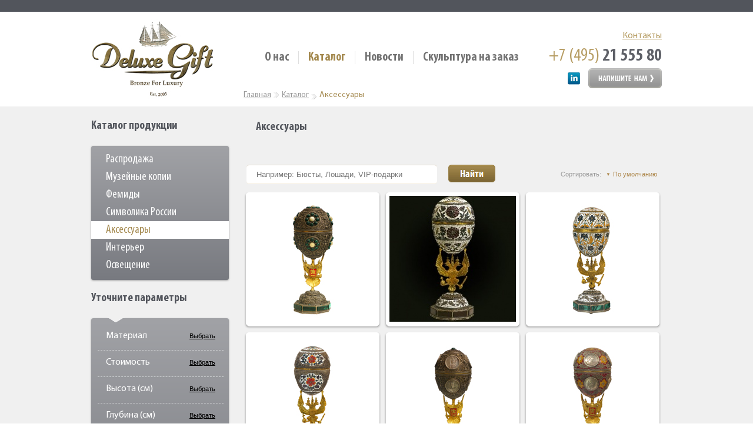

--- FILE ---
content_type: text/html; charset=Windows-1251
request_url: https://deluxegift.ru/catalog/accessories/?SHOWALL_3=1&SECTION_CODE=accessories
body_size: 13197
content:
<!DOCTYPE HTML PUBLIC "-//W3C//DTD HTML 4.01 Transitional//EN" "http://www.w3.org/TR/html4/loose.dtd">
<html>
	<head>
		<meta name="test" value="123">
        <meta name="viewport" content="width=1050">
				<link rel="canonical" href="http://deluxegift.ru/catalog/accessories/"/>
		<script src="/js/jquery-1.8.2.min.js" type="text/javascript"></script>
		<meta http-equiv="Content-Type" content="text/html; charset=Windows-1251" />
<meta name="description" content="Аксессуары из бронзы и натуральных камней вы можете купить или заказать в DeluxeGift с доставкой по всему миру. Аксессуары на заказ по выгодной цене" />
<link href="/bitrix/cache/css/ru/main_copy/kernel_main/kernel_main.css?169276728546933" type="text/css"  rel="stylesheet" />
<link href="/bitrix/cache/css/ru/main_copy/template_d8673949d58123fa8ee6506d4b403197/template_d8673949d58123fa8ee6506d4b403197.css?1645200867530" type="text/css"  data-template-style="true"  rel="stylesheet" />
<script type="text/javascript">if(!window.BX)window.BX={message:function(mess){if(typeof mess=='object') for(var i in mess) BX.message[i]=mess[i]; return true;}};</script>
<script type="text/javascript">(window.BX||top.BX).message({'JS_CORE_LOADING':'Загрузка...','JS_CORE_NO_DATA':'- Нет данных -','JS_CORE_WINDOW_CLOSE':'Закрыть','JS_CORE_WINDOW_EXPAND':'Развернуть','JS_CORE_WINDOW_NARROW':'Свернуть в окно','JS_CORE_WINDOW_SAVE':'Сохранить','JS_CORE_WINDOW_CANCEL':'Отменить','JS_CORE_H':'ч','JS_CORE_M':'м','JS_CORE_S':'с','JSADM_AI_HIDE_EXTRA':'Скрыть лишние','JSADM_AI_ALL_NOTIF':'Показать все','JSADM_AUTH_REQ':'Требуется авторизация!','JS_CORE_WINDOW_AUTH':'Войти','JS_CORE_IMAGE_FULL':'Полный размер'});</script>
<script type="text/javascript">(window.BX||top.BX).message({'LANGUAGE_ID':'ru','FORMAT_DATE':'DD.MM.YYYY','FORMAT_DATETIME':'DD.MM.YYYY HH:MI:SS','COOKIE_PREFIX':'BITRIX_SM','SERVER_TZ_OFFSET':'10800','SITE_ID':'ru','USER_ID':'','SERVER_TIME':'1768851706','USER_TZ_OFFSET':'0','USER_TZ_AUTO':'Y','bitrix_sessid':'cb7468a3fb1a5f6b875a413948596a21'});</script>


<script type="text/javascript" src="/bitrix/cache/js/ru/main_copy/kernel_main/kernel_main.js?1692767285370836"></script>
<script type="text/javascript">BX.setJSList(['/bitrix/js/main/core/core.js?163387948097612','/bitrix/js/main/core/core_ajax.js?163387948035278','/bitrix/js/main/json/json2.min.js?16338794803467','/bitrix/js/main/core/core_ls.js?163387948010330','/bitrix/js/main/session.js?16338794803170','/bitrix/js/main/core/core_window.js?163387948096525','/bitrix/js/main/utils.js?163387948030972','/bitrix/js/main/core/core_popup.js?163387948039406','/bitrix/js/main/core/core_date.js?163387948053207']); </script>
<script type="text/javascript">BX.setCSSList(['/bitrix/js/main/core/css/core.css?16338794805336','/bitrix/js/main/core/css/core_popup.css?163387948028664','/bitrix/js/main/core/css/core_date.css?163387948010189','/bitrix/templates/main_copy/styles.css?1633879480393']); </script>


<script type="text/javascript">
bxSession.Expand(1440, 'cb7468a3fb1a5f6b875a413948596a21', false, '4f8a77762ce13fb7e7c62f855ea1e292');
</script>
<script type="text/javascript">var _ba = _ba || []; _ba.push(["aid", "fd145a9ecb0759b161fda4cd527c7910"]); _ba.push(["host", "deluxegift.ru"]); (function() {var ba = document.createElement("script"); ba.type = "text/javascript"; ba.async = true;ba.src = (document.location.protocol == "https:" ? "https://" : "http://") + "bitrix.info/ba.js";var s = document.getElementsByTagName("script")[0];s.parentNode.insertBefore(ba, s);})();</script>


		<title>Каталог продукции из бронзы и натурального камня — купить с доставкой – DeluxeGift</title>
		<link rel="stylesheet" type="text/css" href="/css/style.css">
		<link rel="stylesheet" type="text/css" href="/css/ikSelect.css">
		<link rel="stylesheet" href="/bitrix/templates/main_copy/css/jquery.autocomplete.css" type="text/css">
		<link rel="stylesheet" href="/bitrix/templates/main_copy/css/jquery.fancybox-1.3.4.css" type="text/css">
		<script src="/js/jquery.placeholder.min.js" type="text/javascript"></script>
		<script src="/js/jquery-ui.min.js" type="text/javascript"></script>
        <script src="/js/checkbox.js" type="text/javascript"></script>
        <script src="/js/jquery.ikSelect.min.js"></script>
        <script src="/js/carouFredSel.js" type="text/javascript"></script>
        <script src="/js/cloud-zoom.1.0.2.min.js" type="text/javascript"></script>
		<script type="text/javascript" src="/bitrix/templates/main_copy/js/jquery.autocomplete.pack.js"></script>
		<script type="text/javascript" src="/bitrix/templates/main_copy/js/jquery.fancybox-1.3.4.pack.js"></script>
		<script type="text/javascript" src="/bitrix/templates/main_copy/js/jcarousellite_1.0.1.pack.js"></script>
		<script src="/js/js.js" type="text/javascript"></script>
		<script type="text/javascript" src="/js/temp.js"></script>
        <script type="text/javascript" src="/js/jquery.mask.min.js"></script>


<script type="text/javascript">

	

 $(function(){
   /* $("a[href$=jpg],a[href$=jpeg],a[href$=png],a[href$=gif]").attr("rel","example_group");
    $("a[title$='jpg'],a[title$='jpeg'],a[title$='png'],a[title$='gif']").removeAttr("title");
  $("a[href$=jpg]:not('.fancybox'),a[href$=jpeg]:not('.fancybox'),a[href$=png]:not('.fancybox'),a[href$=gif]:not('.fancybox')").fancybox({
				openEffect : 'elastic',
				openSpeed  : 150,

				closeEffect : 'elastic',
				closeSpeed  : 150,

				closeClick : true,

				helpers : {
					overlay : null
				}
  });*/
	
		$("a.group").fancybox({
	
		
					openEffect : 'elastic',
					openSpeed  : 150,

					closeEffect : 'elastic',
					closeSpeed  : 150,

					closeClick : true,

					helpers : {
						overlay : null
		}
		});
 });
 </script>

<script type="text/javascript">

  var _gaq = _gaq || [];
  _gaq.push(['_setAccount', 'UA-28577982-3']);
  _gaq.push(['_trackPageview']);

/* Decrease bounce rate on first page */
if (document.referrer.indexOf(location.hostname) < 0)
setTimeout('_gaq.push([\'_trackEvent\', \'NoBounce\', \'Over 15 seconds\'])', 15000);

  (function() {
    var ga = document.createElement('script'); ga.type = 'text/javascript'; ga.async = true;
    ga.src = ('https:' == document.location.protocol ? 'https://' : 'http://') + 'stats.g.doubleclick.net/dc.js';
    var s = document.getElementsByTagName('script')[0]; s.parentNode.insertBefore(ga, s);
  })();

</script>
    
<script type="text/javascript">
  var top_show = 150; // В каком положении полосы прокрутки начинать показ кнопки "Наверх"
  var delay = 1000; // Задержка прокрутки
  $(document).ready(function() {
    $(window).scroll(function () { // При прокрутке попадаем в эту функцию
      /* В зависимости от положения полосы прокрукти и значения top_show, скрываем или открываем кнопку "Наверх" */
      if ($(this).scrollTop() > top_show) $('#top').fadeIn();
      else $('#top').fadeOut();
    });
    $('#top').click(function () { // При клике по кнопке "Наверх" попадаем в эту функцию
      /* Плавная прокрутка наверх */
      $('body, html').animate({
        scrollTop: 0
      }, delay);
    });
  });
</script>
<style>
#top {
  bottom: 200px;
  cursor: pointer;
  display: none;
  font-size: 150%;
  left: 100px;
  position: fixed;
  font: 22px 'MyriadPro-Cond';
  text-decoration:underline;
  z-index: 100;
  color: #666666;
}
</style>  
 
	</head>
	<body>
			<div id="top">Наверх</div>
    <div class="wrapper">
        <div class="top cf">
                    </div>
		<div class="header_wrapp">
			<div class="header cf">
				<div class="header-top cf">
					<div class="logo fl"><a href="/"><img src="/images/logo.jpg" alt="" title=""></a></div>
					
<ul class="menu fl">

			<li><a href="/about/">О нас</a></li>
		
			<li class="act"><a href="/catalog/">Каталог</a></li>
		
			<li><a href="/news/">Новости</a></li>
		
			<li><a href="/process/">Скульптура на заказ</a></li>
		

</ul>
					<div class="contactBox">
						<p><a href="/contacts/" class="contactLink">Контакты</a></p>
						<p><span class="phone">
                            +7 (495) <strong>21 555 80</strong>                        
                        </span></p>
						<a href="/contacts/" class="btn btn-feedback"></a>
						<ul class="social">
							
<!--<li><a target="_blank" href="http://twitter.com/" class="d" ></a></li>-->
 
<!--<li><a target="_blank" href="http://facebook.com/" class="fb" ></a></li>-->
 
<li><a target="_blank" href="https://www.linkedin.com/company/5017664?trk=prof-exp-company-name" class="in" ></a></li>
                            
						</ul>
					</div>
				</div>
							</div>
		</div>
		
					
				
        <div class="tabs tabs2 basket-and-favorite-tabs"  style="display: none">
            <div class="tab-nav-wrap cf">
                <ul class="tab-nav cf">
                                        <li class="tab-nav-fav" style="display: none"><a class="fav" href="#second"><span><img src="/images/fav.png" alt="" title=""><span class="tab-txt">Ваши избранные</span></span></a></li>
                </ul>
            </div>
            <script type="text/javascript">
				$(function(){
                    $('.your-basket').click(function(){
                        if($("#first:visible").length > 0)
                        {
                            window.location.href = "/user/basket/";
                        }
                    }); 
                });
			</script>            

			
							<script type="text/javascript">
				$(function(){ $('.tab-nav .fav').click(); });
				</script>
						
			        </div>
		        <div class="content catalog cf">
            <div class="content-part cf">
                <div class="left-col fl">
											<div class="containers-wrap2 cf">							
														<div id="first" class="container">
															<!--<div class="basket-info fl" id="cart"><p class="count cf">В корзине пусто</p></div>--><br>
														</div>
														<div id="second" class="container">
								<div class="basket-list fl paged" id="favorite"  style="display: none">
																														<p><!--Вы ничего не добавляли в Избранное-->&nbsp;</p>
																											</div>
							</div>
						</div>
											                                                
                        
												
						
						<h3 class="lc-catalog-title lc-catalog-title-padding">Каталог продукции</h3>
						<div class="cat-wrap cf">
							 
<ul class="cat cf">


	
	

							<li><p class="cf"><a href="/catalog/discount/">Распродажа</a></p></li>
			
		

	
	

	
	

							<li><p class="cf"><a href="/catalog/collections/">Музейные копии</a></p></li>
			
		

	
	

	
	

							<li><p class="cf"><a href="/catalog/femidi/">Фемиды</a></p></li>
			
		

	
	

	
	

							<li><p class="cf"><a href="/catalog/symbols-of-russia/">Символика России</a></p></li>
			
		

	
	

	
	

							<li class="act"><p class="cf"><a href="/catalog/accessories/">Аксессуары</a></p></li>
			
		

	
	

	
	
					<li>
				<p class="cf"><a href="/catalog/interior/">Интерьер</a></p>
				<ul class="podcat cf">
		
	
	

	
	

							<li><a href="/catalog/vases/">Вазы</a></li>
			
		

	
	

	
	

							<li><a href="/catalog/paintings/">Картины</a></li>
			
		

	
	

	
	

							<li><a href="/catalog/skulptura/">Скульптура</a></li>
			
		

	
	

	
	

							<li><a href="/catalog/stoly/">Столы</a></li>
			
		

	
	

	
	

							<li><a href="/catalog/watch/">Часы</a></li>
			
		

	
	

			</ul></li>	
	
					<li>
				<p class="cf"><a href="/catalog/lighting/">Освещение</a></p>
				<ul class="podcat cf">
		
	
	

	
	

							<li><a href="/catalog/bra/">Бра</a></li>
			
		

	
	

	
	

							<li><a href="/catalog/kandelyabri/">Канделябры</a></li>
			
		

	
	

	
	

							<li><a href="/catalog/lampi/">Лампы</a></li>
			
		

	
	

	
	

							<li><a href="/catalog/lustri/">Люстры</a></li>
			
		

	
	

	</ul></li>
</ul>


													</div>
                        											 



						<h3>Уточните параметры</h3>
						<div class="param-wrap cf">
							<form action="/catalog/filter.php" method="get" id="filterForm">
							<ul class="parameters cf">
																<!-- Артем								<li class="act">
									
									<div class="param cf">
										
										<p class="cf">
											<span class="par-name fl">Поиск по артиклу</span>
											<span class="chose fr">Выбрать</span>
											<span class="close fr"><img src="/images/close.png" alt="" title=""></span>
										</p>
										<div class="par-inner cf">
											<input type="hidden" class="activity" name="ARTICUL_ACTIVE" value="Y" />
											<input class="search-inp gray w160 fl" type="text" name="ARTICUL" value="" placeholder="5 значное число" maxlength="5">
											<span class="search-par"><img src="/images/search.png" alt="" title=""></span>
										</div>
									</div>
								</li>-->
								<li>
									<div class="param cf">
										<p class="cf">
											<span class="par-name fl">Материал</span>
											<span onclick="yaCounter947562.reachGoal('filter_material'); return true;" 
class="chose fr">Выбрать</span>
											<span class="close fr"><img src="/images/close.png" alt="" title=""></span>
										</p>
										<div class="par-inner cf">
											<input type="hidden" class="activity" name="MATERIAL_ACTIVE" value="N" />
																						
																						<div class="material fl">												
												<span class="niceCheck">
													<input type="checkbox" name="MATERIAL[]" value="ANY"  />
												</span>
												<label for="ch1" title="ANY">Любой</label>
											</div>
																						<div class="material fl">												
												<span class="niceCheck">
													<input type="checkbox" name="MATERIAL[]" value="Мрамор"  />
												</span>
												<label for="ch1" title="Мрамор">Мрамор</label>
											</div>
																						<div class="material fl">												
												<span class="niceCheck">
													<input type="checkbox" name="MATERIAL[]" value="Бронза"  />
												</span>
												<label for="ch1" title="Бронза">Бронза</label>
											</div>
																						<div class="material fl">												
												<span class="niceCheck">
													<input type="checkbox" name="MATERIAL[]" value="ручная чеканка"  />
												</span>
												<label for="ch1" title="ручная чеканка">ручная чека...</label>
											</div>
																						<div class="material fl">												
												<span class="niceCheck">
													<input type="checkbox" name="MATERIAL[]" value="патина"  />
												</span>
												<label for="ch1" title="патина">патина</label>
											</div>
																						<div class="material fl">												
												<span class="niceCheck">
													<input type="checkbox" name="MATERIAL[]" value="Стекло"  />
												</span>
												<label for="ch1" title="Стекло">Стекло</label>
											</div>
																						<div class="material fl">												
												<span class="niceCheck">
													<input type="checkbox" name="MATERIAL[]" value="Малахит"  />
												</span>
												<label for="ch1" title="Малахит">Малахит</label>
											</div>
																						<div class="material fl">												
												<span class="niceCheck">
													<input type="checkbox" name="MATERIAL[]" value="Обсидиан"  />
												</span>
												<label for="ch1" title="Обсидиан">Обсидиан</label>
											</div>
																						<div class="material fl">												
												<span class="niceCheck">
													<input type="checkbox" name="MATERIAL[]" value="Оникс"  />
												</span>
												<label for="ch1" title="Оникс">Оникс</label>
											</div>
																						<div class="material fl">												
												<span class="niceCheck">
													<input type="checkbox" name="MATERIAL[]" value="Дерево"  />
												</span>
												<label for="ch1" title="Дерево">Дерево</label>
											</div>
																						<div class="material fl">												
												<span class="niceCheck">
													<input type="checkbox" name="MATERIAL[]" value="Эмаль"  />
												</span>
												<label for="ch1" title="Эмаль">Эмаль</label>
											</div>
																						<div class="material fl">												
												<span class="niceCheck">
													<input type="checkbox" name="MATERIAL[]" value="Хрусталь"  />
												</span>
												<label for="ch1" title="Хрусталь">Хрусталь</label>
											</div>
																						<div class="material fl">												
												<span class="niceCheck">
													<input type="checkbox" name="MATERIAL[]" value="Яшма"  />
												</span>
												<label for="ch1" title="Яшма">Яшма</label>
											</div>
																						<div class="material fl">												
												<span class="niceCheck">
													<input type="checkbox" name="MATERIAL[]" value="Серпентинит"  />
												</span>
												<label for="ch1" title="Серпентинит">Серпентинит</label>
											</div>
																						<div class="material fl">												
												<span class="niceCheck">
													<input type="checkbox" name="MATERIAL[]" value="Золочение"  />
												</span>
												<label for="ch1" title="Золочение">Золочение</label>
											</div>
																						<div class="material fl">												
												<span class="niceCheck">
													<input type="checkbox" name="MATERIAL[]" value="Нефрит"  />
												</span>
												<label for="ch1" title="Нефрит">Нефрит</label>
											</div>
																						<div class="material fl">												
												<span class="niceCheck">
													<input type="checkbox" name="MATERIAL[]" value="Серебрение"  />
												</span>
												<label for="ch1" title="Серебрение">Серебрение</label>
											</div>
																						<div class="material fl">												
												<span class="niceCheck">
													<input type="checkbox" name="MATERIAL[]" value="Диорит"  />
												</span>
												<label for="ch1" title="Диорит">Диорит</label>
											</div>
																						<div class="material fl">												
												<span class="niceCheck">
													<input type="checkbox" name="MATERIAL[]" value="Фарфор"  />
												</span>
												<label for="ch1" title="Фарфор">Фарфор</label>
											</div>
																						<div class="material fl">												
												<span class="niceCheck">
													<input type="checkbox" name="MATERIAL[]" value="Металл"  />
												</span>
												<label for="ch1" title="Металл">Металл</label>
											</div>
																						<div class="material fl">												
												<span class="niceCheck">
													<input type="checkbox" name="MATERIAL[]" value="Латунь"  />
												</span>
												<label for="ch1" title="Латунь">Латунь</label>
											</div>
																						<div class="material fl">												
												<span class="niceCheck">
													<input type="checkbox" name="MATERIAL[]" value="Гранит"  />
												</span>
												<label for="ch1" title="Гранит">Гранит</label>
											</div>
																						<div class="material fl">												
												<span class="niceCheck">
													<input type="checkbox" name="MATERIAL[]" value="Яшма Бронза"  />
												</span>
												<label for="ch1" title="Яшма Бронза">Яшма Бронза</label>
											</div>
																						<div class="material fl">												
												<span class="niceCheck">
													<input type="checkbox" name="MATERIAL[]" value="Чароит"  />
												</span>
												<label for="ch1" title="Чароит">Чароит</label>
											</div>
																						<div class="material fl">												
												<span class="niceCheck">
													<input type="checkbox" name="MATERIAL[]" value="Дианит"  />
												</span>
												<label for="ch1" title="Дианит">Дианит</label>
											</div>
																						     <div class="show">
                                                    <div class="inner-show">
                                                        <p class="cf"><a href="#">Показать</a> <span>10</span> изделий</p>
                                                    </div>
                                                </div>
										</div>
									</div>
								</li>
								<li>
									<script type="text/javascript">
                                    var iCurMinPrice = 0;
                                    var iCurMaxPrice = 29450100;
                                    var gMinPrice = (0+100);
                                    var gMaxPrice = 29450100;

                                    function expon(val){
                                        var minv = Math.log(gMinPrice);
                                        var maxv = Math.log(gMaxPrice);
                                        var scale = (maxv-minv) / (gMaxPrice-gMinPrice);
                                        var val = Math.exp(minv + scale*(val-gMinPrice));
                                        /*if(val > 10000) {
                                            val = val - val%1000;
                                        } else */if(val > 100) {
                                            val = val - val%100;
                                        }
                                        return val;

                                    }
                                    function logposition(val){
                                        var minv = Math.log(gMinPrice);
                                        var maxv = Math.log(gMaxPrice);
                                        var scale = (maxv-minv) / (gMaxPrice-gMinPrice);
                                        return (Math.log(val)-minv) / scale + gMinPrice;
                                    }
                                    $(function(){
										$("#cost-slider").slider({
											min: 0,
											max: 29450100,
											values: [Number(logposition(iCurMinPrice)).toFixed(0), Number(logposition(iCurMaxPrice)).toFixed(0)],
											range: true,
											stop: function(event, ui) {
												$("input#min-cost").val(number_format(Number(expon(ui.values[0])-100).toFixed(0), 0, '', ' '));
												$("input#max-cost").val(number_format(Number(expon(ui.values[1])-100).toFixed(0), 0, '', ' '));
												
												$('.filter-tooltip-cnt').removeClass('filter-tooltip-cnt');
												$("input#min-cost").closest('.param').addClass('filter-tooltip-cnt');

												checkFilter();												
											},
											slide: function(event, ui){
												$("input#min-cost").val(number_format(Number(expon(ui.values[0])-100).toFixed(0), 0, '', ' '));
												$("input#max-cost").val(number_format(Number(expon(ui.values[1])-100).toFixed(0), 0, '', ' '));
											},
											create: function(event, ui) {
												mnCost = $('#min-cost').attr('value');
												mxCost = $('#max-cost').attr('value');
											}
										});
                                        $("#min-cost, #max-cost").bind('keyup', function(){
                                            var min = parseInt($("#min-cost").val().replace(/([ ])/g, ''));
                                            var max = parseInt($("#max-cost").val().replace(/([ ])/g, ''));
                                            if(min < max) {
                                                $("#cost-slider").slider("values",[Number(logposition(min)).toFixed(0), Number(logposition(max)).toFixed(0)]);
                                            }
                                        });
									});
									</script>
									<div class="param cf">
										<p class="cf">
											<span class="par-name fl">Стоимость</span>
											<span onclick="yaCounter947562.reachGoal('filter_price'); return true;" class="chose fr">Выбрать</span>
											<span class="close fr"><img src="/images/close.png" alt="" title=""></span>
										</p>
										<div class="par-inner cf">
											<input type="hidden" class="activity" name="COST_ACTIVE" value="N" />
											<p class="param-cost cf">
												<label for="min-cost">От</label>
												<input class="small gray w55" type="text" id="min-cost" name="COST[MIN]" value="0" style="font-size: 11px;">
												<label for="max-cost">До</label>
												<input class="small gray w55" type="text" id="max-cost" name="COST[MAX]" value="29 450 000" style="font-size: 11px;">
											</p>
											<div id="cost-slider"></div>
										</div>
									</div>
								</li>
								<li>
									<script type="text/javascript">
									$(function(){
										$("#height-slider").slider({
											min: 0,
											max: 2300,
											values: [0,2300],
											range: true,
											stop: function(event, ui) {
												$("input#min-height").val($("#height-slider").slider("values",0));
												$("input#max-height").val($("#height-slider").slider("values",1));
												
												$('.filter-tooltip-cnt').removeClass('filter-tooltip-cnt');
												$("input#min-height").closest('.param').addClass('filter-tooltip-cnt');
												//console.log('height-slider');
												
												checkFilter();
											},
											slide: function(event, ui){
												$("input#min-height").val($("#height-slider").slider("values",0));
												$("input#max-height").val($("#height-slider").slider("values",1));
											},
											create: function(event, ui) {
												mnHeight = $('#min-height').attr('value');
												mxHeight = $('#max-height').attr('value');
											}
										});
									});
									</script>

								
									<div class="param cf">
										<p class="cf">
											<span class="par-name fl">Высота (см)</span>
											<span onclick="yaCounter947562.reachGoal('filter_height'); return true;" class="chose fr">Выбрать</span>
											<span class="close fr"><img src="/images/close.png" alt="" title=""></span>
										</p>
										<div class="par-inner cf">
											<input type="hidden" class="activity" name="HEIGHT_ACTIVE" value="N" />
											<p class="param-height cf">
												<label for="min-height">От</label>
												<input class="small gray w55" type="text" id="min-height" name="HEIGHT[MIN]" value="0">
												<label for="max-height">До</label>
												<input class="small gray w55" type="text" id="max-height" name="HEIGHT[MAX]" value="2300">
											</p>
											<div id="height-slider"></div>
										</div>
									</div>
								</li>
								<li>
									<div class="param cf">
										<p class="cf">
											<span class="par-name fl">Глубина (см)</span>
											<span onclick="yaCounter947562.reachGoal('filter_depth'); return true;" class="chose fr">Выбрать</span>
											<span class="close fr"><img src="/images/close.png" alt="" title=""></span>
										</p>
										<div class="par-inner cf">
											<input type="hidden" class="activity" name="DEPTH_ACTIVE" value="N" />
											<p class="param-depth cf">
												<label for="min-depth">От</label>
												<input class="small gray w55" type="text" id="min-depth" name="DEPTH[MIN]" value="100">
												<label for="max-depth">До</label>
												<input class="small gray w55" type="text" id="max-depth" name="DEPTH[MAX]" value="900">
											</p>
											<div id="depth-slider"></div>
										</div>
									</div>
								</li>
								<li>
									<div class="param cf">
										<p class="cf">
											<span class="par-name fl">Ширина (см)</span>
											<span onclick="yaCounter947562.reachGoal('filter_width'); return true;" class="chose fr">Выбрать</span>
											<span class="close fr"><img src="/images/close.png" alt="" title=""></span>
										</p>
										<div class="par-inner cf">
											<input type="hidden" class="activity" name="WIDTH_ACTIVE" value="N" />
											<p class="param-width cf">
												<label for="min-width">От</label>
												<input class="small gray w55" type="text" id="min-width" name="WIDTH[MIN]" value="100">
												<label for="max-width">До</label>
												<input class="small gray w55" type="text" id="max-width" name="WIDTH[MAX]" value="900">
											</p>
											<div id="width-slider"></div>
										</div>
									</div>
								</li>
								<li>
									<div class="param cf">
										<p class="cf">
											<span class="par-name fl">Вес (кг)</span>
											<span onclick="yaCounter947562.reachGoal('filter_weight'); return true;" class="chose fr">Выбрать</span>
											<span class="close fr"><img src="/images/close.png" alt="" title=""></span>
										</p>
										<div class="par-inner cf">
											<input type="hidden" class="activity" name="WEIGHT_ACTIVE" value="N" />
											<p class="param-weight cf">
												<label for="min-weight">От</label>
												<input class="small gray w55" type="text" id="min-weight" name="WEIGHT[MIN]" value="100">
												<label for="max-weight">До</label>
												<input class="small gray w55" type="text" id="max-weight" name="WEIGHT[MAX]" value="900">
											</p>
											<div id="weight-slider"></div>
										</div>
									</div>
								</li>
								<li class="stat">
									<p class="cf" id="filterCounter"></p>
									<p class="cf">
										<span class="refresh fl">Сбросить</span>
										<span style="display:none;"><button type="submit" name="FILTER_ACT" value="Y" href="#" class="fr"><span class="btn"><span>Показать все</span></span></button></span>
										<img src="/images/filtr.png" class="btn-image-fix fr" alt="Показать все" onclick="yaCounter947562.reachGoal('filter');  $(this).prev().find('button').click(); return true;">
									</p>                            
								</li>
							</ul>
							</form>
						</div>

<script type="text/javascript">
<!--//<![CDATA[
$().ready(function(){
	$(".search-form input[type='text']").autocomplete("/catalog/autocomplete.php", {
		minChars: 3        ,width: 324	});
});
//]]>-->
</script> 
																
                        <div class="popCatBox">
        <h3>Популярные категории</h3>
        <ul>
                            <li id="bx_149909136_12"><a href="/catalog/collections/">Музейные копии</a></li>
                            <li id="bx_149909136_11"><a href="/catalog/accessories/">Аксессуары</a></li>
                            <li id="bx_149909136_69"><a href="/catalog/dmitriy-skovorodin/">Дмитрий Сковородин</a></li>
                                        <li><a href="http://deluxegift.ru/catalog/metki/statui/">Статуи</a></li>
                            <li><a href="http://deluxegift.ru/catalog/metki/statuetki/">Статуэтки</a></li>
                            <li><a href="http://deluxegift.ru/catalog/metki/zhivotnye/">Животные</a></li>
                            <li><a href="http://deluxegift.ru/catalog/metki/lev/">Львы</a></li>
                            <li><a href="http://deluxegift.ru/catalog/metki/zhaba/">Жабы</a></li>
                            <li><a href="http://deluxegift.ru/catalog/metki/angel/">Ангелы</a></li>
                            <li><a href="http://deluxegift.ru/catalog/metki/samuray/">Самураи</a></li>
                            <li><a href="http://deluxegift.ru/catalog/metki/voin/">Воины</a></li>
                            <li><a href="http://deluxegift.ru/catalog/metki/japonskaya-kultura/">Японская культура</a></li>
                            <li><a href="http://deluxegift.ru/catalog/metki/kitayskaya-kultura/">Китайская культура</a></li>
                            <li><a href="http://deluxegift.ru/catalog/metki/ohota/">Охота</a></li>
                    </ul>
    </div>
					
					
					<div class="bannerBox">
						<a href="/dreams/"><img src="/images/banner.png"></a>
					</div>
                </div>
                <div class="right-col fl">
					<div class="breadcrumbs"><span><a href="/" title="Главная">Главная</a></span><span><a href="/catalog/" title="Каталог">Каталог</a></span><span class="act">Аксессуары</span></div>												<!-- Curpage /catalog/accessories/?SHOWALL_3=1&SECTION_CODE=accessories -->
						<!-- Curpage array(44) {
  ["REDIRECT_HTTPS"]=>
  string(2) "on"
  ["REDIRECT_STATUS"]=>
  string(3) "200"
  ["HTTPS"]=>
  string(2) "on"
  ["REMOTE_USER"]=>
  string(0) ""
  ["HTTP_HOST"]=>
  string(13) "deluxegift.ru"
  ["HTTP_X_FORWARDED_PROTO"]=>
  string(5) "https"
  ["HTTP_X_FORWARDED_PORT"]=>
  string(3) "443"
  ["HTTP_CONNECTION"]=>
  string(5) "close"
  ["HTTP_PRAGMA"]=>
  string(8) "no-cache"
  ["HTTP_CACHE_CONTROL"]=>
  string(8) "no-cache"
  ["HTTP_UPGRADE_INSECURE_REQUESTS"]=>
  string(1) "1"
  ["HTTP_USER_AGENT"]=>
  string(159) "Mozilla/5.0 (Macintosh; Intel Mac OS X 10_15_7) AppleWebKit/537.36 (KHTML, like Gecko) Chrome/131.0.0.0 Safari/537.36; ClaudeBot/1.0; +claudebot@anthropic.com)"
  ["HTTP_ACCEPT"]=>
  string(124) "text/html,application/xhtml+xml,application/xml;q=0.9,image/webp,image/apng,*/*;q=0.8,application/signed-exchange;v=b3;q=0.9"
  ["HTTP_SEC_FETCH_SITE"]=>
  string(4) "none"
  ["HTTP_SEC_FETCH_MODE"]=>
  string(8) "navigate"
  ["HTTP_SEC_FETCH_USER"]=>
  string(2) "?1"
  ["HTTP_SEC_FETCH_DEST"]=>
  string(8) "document"
  ["HTTP_ACCEPT_ENCODING"]=>
  string(17) "gzip, deflate, br"
  ["PATH"]=>
  string(70) "/usr/local/sbin:/usr/local/bin:/usr/sbin:/usr/bin:/sbin:/bin:/snap/bin"
  ["SERVER_SIGNATURE"]=>
  string(74) "<address>Apache/2.4.52 (Ubuntu) Server at deluxegift.ru Port 80</address>
"
  ["SERVER_SOFTWARE"]=>
  string(22) "Apache/2.4.52 (Ubuntu)"
  ["SERVER_NAME"]=>
  string(13) "deluxegift.ru"
  ["SERVER_ADDR"]=>
  string(9) "127.0.0.1"
  ["SERVER_PORT"]=>
  string(2) "80"
  ["REMOTE_ADDR"]=>
  string(11) "3.135.190.3"
  ["DOCUMENT_ROOT"]=>
  string(40) "/var/www/www-root/data/www/deluxegift.ru"
  ["REQUEST_SCHEME"]=>
  string(4) "http"
  ["CONTEXT_PREFIX"]=>
  string(0) ""
  ["CONTEXT_DOCUMENT_ROOT"]=>
  string(40) "/var/www/www-root/data/www/deluxegift.ru"
  ["SERVER_ADMIN"]=>
  string(23) "webmaster@deluxegift.ru"
  ["SCRIPT_FILENAME"]=>
  string(62) "/var/www/www-root/data/www/deluxegift.ru/bitrix/urlrewrite.php"
  ["REMOTE_PORT"]=>
  string(5) "55480"
  ["REDIRECT_URL"]=>
  string(21) "/catalog/accessories/"
  ["REDIRECT_QUERY_STRING"]=>
  string(36) "SHOWALL_3=1&SECTION_CODE=accessories"
  ["GATEWAY_INTERFACE"]=>
  string(7) "CGI/1.1"
  ["SERVER_PROTOCOL"]=>
  string(8) "HTTP/1.0"
  ["REQUEST_METHOD"]=>
  string(3) "GET"
  ["QUERY_STRING"]=>
  string(24) "SECTION_CODE=accessories"
  ["REQUEST_URI"]=>
  string(58) "/catalog/accessories/?SHOWALL_3=1&SECTION_CODE=accessories"
  ["SCRIPT_NAME"]=>
  string(22) "/bitrix/urlrewrite.php"
  ["PHP_SELF"]=>
  string(22) "/bitrix/urlrewrite.php"
  ["REQUEST_TIME_FLOAT"]=>
  float(1768851706.824)
  ["REQUEST_TIME"]=>
  int(1768851706)
  ["REAL_FILE_PATH"]=>
  string(18) "/catalog/index.php"
}
 --> <div class="about cf">
	<h1>Аксессуары</h1>

	</div>
<div class="search-sort cf">
	<div class="search fl">
		<div class="search-form fl">
			<form action="/catalog/filter.php" method="get">
				<input type="text" name="search" class="fl" value="" placeholder="Например: Бюсты, Лошади, VIP-подарки">
				<div style="display:none;"><input type="submit" value="Найти" class="fl"></div>
				<img src="/images/btn-search.png" class="btn-image-fix" alt="Найти" onclick="$(this).prev().find('input').click();">
			</form>
		</div>
			</div>
	<div class="sort-wrap fl">
		<p class="sort fl">
			<span class="fl">Сортировать:</span>
		</p>
		<div class="sort-select fl">
			<form action="/catalog/accessories/" method="get">
				<select id="select-1" name="sort">
					<option value="/catalog/accessories/?sort=default&SHOWALL_3=1">По умолчанию</option>
					<option value="/catalog/accessories/?sort=price_high&SHOWALL_3=1" >Сначала&nbsp;подороже</option>
					<option value="/catalog/accessories/?sort=price_low&SHOWALL_3=1" >Сначала&nbsp;подешевле</option>
				</select>
			</form>
		</div>
	</div>
</div>
<ul class="products cf">
				<li class="fly-wrap">
				<div class="frame cf" id="el209">
									<a href="/catalog/accessories/easter-egg-with-cabochons/"><img class="fly" src="/upload/iblock/c47/c47eaefd6ee6c5b5930d792cadfb4bea.jpg" alt="Яйцо пасхальное «С кабошонами»" title="Яйцо пасхальное «С кабошонами»" /></a>
					<p class="add-fav fl" elid="209">Добавить в избранное</p>
					<p class="added-fav fl" elid="209"><img src="/images/added.png" alt=""></p>
					<div class="prod-info">
						<p class="prod-name cf"><a href="/catalog/accessories/easter-egg-with-cabochons/" class="prod-name cf">Яйцо пасхальное «С кабошонами»</a></p>
						<p class="cf">
																<span class="old-cost cost">97 856 Р<span class="rub">&ndash;</span></span>
									<br/>
									<span class="new-cost cost">68 500 Р<span class="rub">&ndash;</span></span>
								<!--<a href="/catalog/accessories/easter-egg-with-cabochons/" class="more fr">Подробнее</a> -->
						</p>
					</div>
				</div>
			</li>
						<li class="fly-wrap">
				<div class="frame cf" id="el210">
									<a href="/catalog/accessories/easter-egg-bird/"><img class="fly" src="/upload/iblock/9b8/9b8b5c546d54c9d9da67a1231aa2aaea.jpeg" alt="Яйцо пасхальное «Птица»" title="Яйцо пасхальное «Птица»" /></a>
					<p class="add-fav fl" elid="210">Добавить в избранное</p>
					<p class="added-fav fl" elid="210"><img src="/images/added.png" alt=""></p>
					<div class="prod-info">
						<p class="prod-name cf"><a href="/catalog/accessories/easter-egg-bird/" class="prod-name cf">Яйцо пасхальное «Птица»</a></p>
						<p class="cf">
																<span class="old-cost cost">82 016 Р<span class="rub">&ndash;</span></span>
									<br/>
									<span class="new-cost cost">68 500 Р<span class="rub">&ndash;</span></span>
								<!--<a href="/catalog/accessories/easter-egg-bird/" class="more fr">Подробнее</a> -->
						</p>
					</div>
				</div>
			</li>
						<li class="fly-wrap">
				<div class="frame cf" id="el211">
									<a href="/catalog/accessories/easter-egg-openwork/"><img class="fly" src="/upload/iblock/5be/5be1439fbfe2ba40bc28133b34cdb2b6.jpg" alt="Яйцо пасхальное «Ажурное»" title="Яйцо пасхальное «Ажурное»" /></a>
					<p class="add-fav fl" elid="211">Добавить в избранное</p>
					<p class="added-fav fl" elid="211"><img src="/images/added.png" alt=""></p>
					<div class="prod-info">
						<p class="prod-name cf"><a href="/catalog/accessories/easter-egg-openwork/" class="prod-name cf">Яйцо пасхальное «Ажурное»</a></p>
						<p class="cf">
																<span class="old-cost cost">82 016 Р<span class="rub">&ndash;</span></span>
									<br/>
									<span class="new-cost cost">68 500 Р<span class="rub">&ndash;</span></span>
								<!--<a href="/catalog/accessories/easter-egg-openwork/" class="more fr">Подробнее</a> -->
						</p>
					</div>
				</div>
			</li>
						<li class="fly-wrap">
				<div class="frame cf" id="el212">
									<a href="/catalog/accessories/easter-egg-flower/"><img class="fly" src="/upload/iblock/782/7822d870f50765d9a26ce6cb190df24c.jpg" alt="Яйцо пасхальное «Цветок»" title="Яйцо пасхальное «Цветок»" /></a>
					<p class="add-fav fl" elid="212">Добавить в избранное</p>
					<p class="added-fav fl" elid="212"><img src="/images/added.png" alt=""></p>
					<div class="prod-info">
						<p class="prod-name cf"><a href="/catalog/accessories/easter-egg-flower/" class="prod-name cf">Яйцо пасхальное «Цветок»</a></p>
						<p class="cf">
																<span class="old-cost cost">82 016 Р<span class="rub">&ndash;</span></span>
									<br/>
									<span class="new-cost cost">68 500 Р<span class="rub">&ndash;</span></span>
								<!--<a href="/catalog/accessories/easter-egg-flower/" class="more fr">Подробнее</a> -->
						</p>
					</div>
				</div>
			</li>
						<li class="fly-wrap">
				<div class="frame cf" id="el213">
									<a href="/catalog/accessories/easter-egg-prince/"><img class="fly" src="/upload/iblock/67f/67f70a39254c36e9cc9666e780552457.jpg" alt="Яйцо пасхальное «Княжеское»" title="Яйцо пасхальное «Княжеское»" /></a>
					<p class="add-fav fl" elid="213">Добавить в избранное</p>
					<p class="added-fav fl" elid="213"><img src="/images/added.png" alt=""></p>
					<div class="prod-info">
						<p class="prod-name cf"><a href="/catalog/accessories/easter-egg-prince/" class="prod-name cf">Яйцо пасхальное «Княжеское»</a></p>
						<p class="cf">
																<span class="old-cost cost">82 016 Р<span class="rub">&ndash;</span></span>
									<br/>
									<span class="new-cost cost">68 500 Р<span class="rub">&ndash;</span></span>
								<!--<a href="/catalog/accessories/easter-egg-prince/" class="more fr">Подробнее</a> -->
						</p>
					</div>
				</div>
			</li>
						<li class="fly-wrap">
				<div class="frame cf" id="el214">
									<a href="/catalog/accessories/easter-egg-imperial/"><img class="fly" src="/upload/iblock/624/6245a921a4840d0574062f10a040d673.jpg" alt="Яйцо пасхальное «Императорское»" title="Яйцо пасхальное «Императорское»" /></a>
					<p class="add-fav fl" elid="214">Добавить в избранное</p>
					<p class="added-fav fl" elid="214"><img src="/images/added.png" alt=""></p>
					<div class="prod-info">
						<p class="prod-name cf"><a href="/catalog/accessories/easter-egg-imperial/" class="prod-name cf">Яйцо пасхальное «Императорское»</a></p>
						<p class="cf">
																<span class="old-cost cost">82 016 Р<span class="rub">&ndash;</span></span>
									<br/>
									<span class="new-cost cost">68 500 Р<span class="rub">&ndash;</span></span>
								<!--<a href="/catalog/accessories/easter-egg-imperial/" class="more fr">Подробнее</a> -->
						</p>
					</div>
				</div>
			</li>
						<li class="fly-wrap">
				<div class="frame cf" id="el216">
									<a href="/catalog/accessories/archangel-on-an-egg-small/"><img class="fly" src="/upload/iblock/116/116587451a3a442f266c9bdcd650e8f7.jpeg" alt="«Архангел на яйце» малый" title="«Архангел на яйце» малый" /></a>
					<p class="add-fav fl" elid="216">Добавить в избранное</p>
					<p class="added-fav fl" elid="216"><img src="/images/added.png" alt=""></p>
					<div class="prod-info">
						<p class="prod-name cf"><a href="/catalog/accessories/archangel-on-an-egg-small/" class="prod-name cf">«Архангел на яйце» малый</a></p>
						<p class="cf">
																<span class="old-cost cost">2 765 Р<span class="rub">&ndash;</span></span>
									<br/>
									<span class="new-cost cost">2 500 Р<span class="rub">&ndash;</span></span>
								<!--<a href="/catalog/accessories/archangel-on-an-egg-small/" class="more fr">Подробнее</a> -->
						</p>
					</div>
				</div>
			</li>
						<li class="fly-wrap">
				<div class="frame cf" id="el369">
									<a href="/catalog/accessories/writing-set-peterI/"><img class="fly" src="/upload/iblock/32c/32c0089fc729110d064b185f6448bae3.jpg" alt="Письменный прибор «Петр I»" title="Письменный прибор «Петр I»" /></a>
					<p class="add-fav fl" elid="369">Добавить в избранное</p>
					<p class="added-fav fl" elid="369"><img src="/images/added.png" alt=""></p>
					<div class="prod-info">
						<p class="prod-name cf"><a href="/catalog/accessories/writing-set-peterI/" class="prod-name cf">Письменный прибор «Петр I»</a></p>
						<p class="cf">
																<span class="old-cost cost">11 875 Р<span class="rub">&ndash;</span></span>
									<br/>
									<span class="new-cost cost">10 550 Р<span class="rub">&ndash;</span></span>
								<!--<a href="/catalog/accessories/writing-set-peterI/" class="more fr">Подробнее</a> -->
						</p>
					</div>
				</div>
			</li>
						<li class="fly-wrap">
				<div class="frame cf" id="el60">
									<a href="/catalog/accessories/jaba-kuritelnica/"><img class="fly" src="/upload/iblock/9cf/9cf41831ffac5c6decd345392e91461a.jpg" alt="«Жаба» — курильница Китай 17 век" title="«Жаба» — курильница Китай 17 век" /></a>
					<p class="add-fav fl" elid="60">Добавить в избранное</p>
					<p class="added-fav fl" elid="60"><img src="/images/added.png" alt=""></p>
					<div class="prod-info">
						<p class="prod-name cf"><a href="/catalog/accessories/jaba-kuritelnica/" class="prod-name cf">«Жаба» — курильница Китай 17 век</a></p>
						<p class="cf">
																<span class="old-cost cost">29 472 Р<span class="rub">&ndash;</span></span>
									<br/>
									<span class="new-cost cost">24 500 Р<span class="rub">&ndash;</span></span>
								<!--<a href="/catalog/accessories/jaba-kuritelnica/" class="more fr">Подробнее</a> -->
						</p>
					</div>
				</div>
			</li>
						<li class="fly-wrap">
				<div class="frame cf" id="el217">
									<a href="/catalog/accessories/miniature-frog-on-a-sheet-of-water-lilies/"><img class="fly" src="/upload/iblock/ea6/ea6aff9793cfdf34ee98e451abee9596.jpeg" alt="Миниатюра «Лягушка на листе кувшинки»" title="Миниатюра «Лягушка на листе кувшинки»" /></a>
					<p class="add-fav fl" elid="217">Добавить в избранное</p>
					<p class="added-fav fl" elid="217"><img src="/images/added.png" alt=""></p>
					<div class="prod-info">
						<p class="prod-name cf"><a href="/catalog/accessories/miniature-frog-on-a-sheet-of-water-lilies/" class="prod-name cf">Миниатюра «Лягушка на листе кувшинки»</a></p>
						<p class="cf">
																<span class="old-cost cost">26 835 Р<span class="rub">&ndash;</span></span>
									<br/>
									<span class="new-cost cost">23 800 Р<span class="rub">&ndash;</span></span>
								<!--<a href="/catalog/accessories/miniature-frog-on-a-sheet-of-water-lilies/" class="more fr">Подробнее</a> -->
						</p>
					</div>
				</div>
			</li>
						<li class="fly-wrap">
				<div class="frame cf" id="el370">
									<a href="/catalog/accessories/with-the-arms-on-the-egg/"><img class="fly" src="/upload/iblock/84f/84fd8e2200f737852053bec528dd3c04.jpg" alt="Крестик с гербом на яйце" title="Крестик с гербом на яйце" /></a>
					<p class="add-fav fl" elid="370">Добавить в избранное</p>
					<p class="added-fav fl" elid="370"><img src="/images/added.png" alt=""></p>
					<div class="prod-info">
						<p class="prod-name cf"><a href="/catalog/accessories/with-the-arms-on-the-egg/" class="prod-name cf">Крестик с гербом на яйце</a></p>
						<p class="cf">
																<span class="old-cost cost">2 150 Р<span class="rub">&ndash;</span></span>
									<br/>
									<span class="new-cost cost">1 500 Р<span class="rub">&ndash;</span></span>
								<!--<a href="/catalog/accessories/with-the-arms-on-the-egg/" class="more fr">Подробнее</a> -->
						</p>
					</div>
				</div>
			</li>
						<li class="fly-wrap">
				<div class="frame cf" id="el394">
									<a href="/catalog/accessories/eagle/"><img class="fly" src="/upload/iblock/d83/d835af53a2d41aed554fc07db778bc98.jpg" alt="Подсвечник «Орел»" title="Подсвечник «Орел»" /></a>
					<p class="add-fav fl" elid="394">Добавить в избранное</p>
					<p class="added-fav fl" elid="394"><img src="/images/added.png" alt=""></p>
					<div class="prod-info">
						<p class="prod-name cf"><a href="/catalog/accessories/eagle/" class="prod-name cf">Подсвечник «Орел»</a></p>
						<p class="cf">
																<span class="old-cost cost">2 330 Р<span class="rub">&ndash;</span></span>
									<br/>
									<span class="new-cost cost">1 650 Р<span class="rub">&ndash;</span></span>
								<!--<a href="/catalog/accessories/eagle/" class="more fr">Подробнее</a> -->
						</p>
					</div>
				</div>
			</li>
						<li class="fly-wrap">
				<div class="frame cf" id="el402">
									<a href="/catalog/accessories/eagle-gift-box/"><img class="fly" src="/upload/iblock/c16/c163e72ccd35a06b643991f512a345a4.jpg" alt="Орел на яйце в подарочном футляре" title="Орел на яйце в подарочном футляре" /></a>
					<p class="add-fav fl" elid="402">Добавить в избранное</p>
					<p class="added-fav fl" elid="402"><img src="/images/added.png" alt=""></p>
					<div class="prod-info">
						<p class="prod-name cf"><a href="/catalog/accessories/eagle-gift-box/" class="prod-name cf">Орел на яйце в подарочном футляре</a></p>
						<p class="cf">
																<span class="old-cost cost">2 881 Р<span class="rub">&ndash;</span></span>
									<br/>
									<span class="new-cost cost">1 850 Р<span class="rub">&ndash;</span></span>
								<!--<a href="/catalog/accessories/eagle-gift-box/" class="more fr">Подробнее</a> -->
						</p>
					</div>
				</div>
			</li>
						<li class="fly-wrap">
				<div class="frame cf" id="el57">
									<a href="/catalog/accessories/carp-incense-burner-china-18th-century/"><img class="fly" src="/upload/iblock/a58/a58de6d22ac83cab7841d4c0ae447ed1.jpg" alt="«Карп» — Курильница Китай 18 век" title="«Карп» — Курильница Китай 18 век" /></a>
					<p class="add-fav fl" elid="57">Добавить в избранное</p>
					<p class="added-fav fl" elid="57"><img src="/images/added.png" alt=""></p>
					<div class="prod-info">
						<p class="prod-name cf"><a href="/catalog/accessories/carp-incense-burner-china-18th-century/" class="prod-name cf">«Карп» — Курильница Китай 18 век</a></p>
						<p class="cf">
																<span class="cost">37 946 Р<span class="rub">&ndash;</span></span>
								<!--<a href="/catalog/accessories/carp-incense-burner-china-18th-century/" class="more fr">Подробнее</a> -->
						</p>
					</div>
				</div>
			</li>
						<li class="fly-wrap">
				<div class="frame cf" id="el63">
									<a href="/catalog/accessories/kuritelnitsa-in-the-form-of-a-bull-china-17-18-century/"><img class="fly" src="/upload/iblock/ff1/ff14e47ba787774550624ac9517efb61.jpg" alt="«Курительница в виде бычка» Китай 17–18 века" title="«Курительница в виде бычка» Китай 17–18 века" /></a>
					<p class="add-fav fl" elid="63">Добавить в избранное</p>
					<p class="added-fav fl" elid="63"><img src="/images/added.png" alt=""></p>
					<div class="prod-info">
						<p class="prod-name cf"><a href="/catalog/accessories/kuritelnitsa-in-the-form-of-a-bull-china-17-18-century/" class="prod-name cf">«Курительница в виде бычка» Китай 17–18 века</a></p>
						<p class="cf">
																<span class="cost">25 137 Р<span class="rub">&ndash;</span></span>
								<!--<a href="/catalog/accessories/kuritelnitsa-in-the-form-of-a-bull-china-17-18-century/" class="more fr">Подробнее</a> -->
						</p>
					</div>
				</div>
			</li>
						<li class="fly-wrap">
				<div class="frame cf" id="el66">
									<a href="/catalog/accessories/muha/"><img class="fly" src="/upload/iblock/eb1/eb121ab1386936fa752dcafd115e880e.jpg" alt="«Муха» — коробочка для хранения спичек Япония 20-й век" title="«Муха» — коробочка для хранения спичек Япония 20-й век" /></a>
					<p class="add-fav fl" elid="66">Добавить в избранное</p>
					<p class="added-fav fl" elid="66"><img src="/images/added.png" alt=""></p>
					<div class="prod-info">
						<p class="prod-name cf"><a href="/catalog/accessories/muha/" class="prod-name cf">«Муха» — коробочка для хранения спичек Япония 20-й век</a></p>
						<p class="cf">
																<span class="cost">16 873 Р<span class="rub">&ndash;</span></span>
								<!--<a href="/catalog/accessories/muha/" class="more fr">Подробнее</a> -->
						</p>
					</div>
				</div>
			</li>
						<li class="fly-wrap">
				<div class="frame cf" id="el202">
									<a href="/catalog/accessories/writing-set-classic-of-the-4-items/"><img class="fly" src="/upload/iblock/20f/20fbff27554ba13e583aeb9efe347148.jpg" alt="Письменный набор «Классический» из 4-х предметов" title="Письменный набор «Классический» из 4-х предметов" /></a>
					<p class="add-fav fl" elid="202">Добавить в избранное</p>
					<p class="added-fav fl" elid="202"><img src="/images/added.png" alt=""></p>
					<div class="prod-info">
						<p class="prod-name cf"><a href="/catalog/accessories/writing-set-classic-of-the-4-items/" class="prod-name cf">Письменный набор «Классический» из 4-х предметов</a></p>
						<p class="cf">
																<span class="cost">109 875 Р<span class="rub">&ndash;</span></span>
								<!--<a href="/catalog/accessories/writing-set-classic-of-the-4-items/" class="more fr">Подробнее</a> -->
						</p>
					</div>
				</div>
			</li>
						<li class="fly-wrap">
				<div class="frame cf" id="el203">
									<a href="/catalog/accessories/writing-set-bank-bridge-of-6-items/"><img class="fly" src="/upload/iblock/1c0/1c064065a774034c8cedfd9688a32fe5.jpg" alt="Письменный набор «Банковский мостик» из 6-ти предметов" title="Письменный набор «Банковский мостик» из 6-ти предметов" /></a>
					<p class="add-fav fl" elid="203">Добавить в избранное</p>
					<p class="added-fav fl" elid="203"><img src="/images/added.png" alt=""></p>
					<div class="prod-info">
						<p class="prod-name cf"><a href="/catalog/accessories/writing-set-bank-bridge-of-6-items/" class="prod-name cf">Письменный набор «Банковский мостик» из 6-ти предметов</a></p>
						<p class="cf">
																<span class="cost">101 813 Р<span class="rub">&ndash;</span></span>
								<!--<a href="/catalog/accessories/writing-set-bank-bridge-of-6-items/" class="more fr">Подробнее</a> -->
						</p>
					</div>
				</div>
			</li>
						<li class="fly-wrap">
				<div class="frame cf" id="el204">
									<a href="/catalog/accessories/writing-set-classic-of-the-4-items/"><img class="fly" src="/upload/iblock/49b/49b5d05eee58e27ce874f7ea4d320866.jpg" alt="Письменный набор «Классический» из 4-х предметов" title="Письменный набор «Классический» из 4-х предметов" /></a>
					<p class="add-fav fl" elid="204">Добавить в избранное</p>
					<p class="added-fav fl" elid="204"><img src="/images/added.png" alt=""></p>
					<div class="prod-info">
						<p class="prod-name cf"><a href="/catalog/accessories/writing-set-classic-of-the-4-items/" class="prod-name cf">Письменный набор «Классический» из 4-х предметов</a></p>
						<p class="cf">
																<span class="cost">62 625 Р<span class="rub">&ndash;</span></span>
								<!--<a href="/catalog/accessories/writing-set-classic-of-the-4-items/" class="more fr">Подробнее</a> -->
						</p>
					</div>
				</div>
			</li>
						<li class="fly-wrap">
				<div class="frame cf" id="el205">
									<a href="/catalog/accessories/stand-under-the-handle-sleeping-bear/"><img class="fly" src="/upload/iblock/057/057fd11b84a1bb06632ccf9c81509ba8.jpeg" alt="Подставка под ручку «Спящий медведь»" title="Подставка под ручку «Спящий медведь»" /></a>
					<p class="add-fav fl" elid="205">Добавить в избранное</p>
					<p class="added-fav fl" elid="205"><img src="/images/added.png" alt=""></p>
					<div class="prod-info">
						<p class="prod-name cf"><a href="/catalog/accessories/stand-under-the-handle-sleeping-bear/" class="prod-name cf">Подставка под ручку «Спящий медведь»</a></p>
						<p class="cf">
																<span class="cost">23 408 Р<span class="rub">&ndash;</span></span>
								<!--<a href="/catalog/accessories/stand-under-the-handle-sleeping-bear/" class="more fr">Подробнее</a> -->
						</p>
					</div>
				</div>
			</li>
						<li class="fly-wrap">
				<div class="frame cf" id="el206">
									<a href="/catalog/accessories/chess-assyrian/"><img class="fly" src="/upload/iblock/695/6951a0461b01bd5312c79ce4df71781d.jpg" alt="Шахматы «Ассирийские»" title="Шахматы «Ассирийские»" /></a>
					<p class="add-fav fl" elid="206">Добавить в избранное</p>
					<p class="added-fav fl" elid="206"><img src="/images/added.png" alt=""></p>
					<div class="prod-info">
						<p class="prod-name cf"><a href="/catalog/accessories/chess-assyrian/" class="prod-name cf">Шахматы «Ассирийские»</a></p>
						<p class="cf">
																<span class="cost">386 250 Р<span class="rub">&ndash;</span></span>
								<!--<a href="/catalog/accessories/chess-assyrian/" class="more fr">Подробнее</a> -->
						</p>
					</div>
				</div>
			</li>
						<li class="fly-wrap">
				<div class="frame cf" id="el207">
									<a href="/catalog/accessories/wine-glasses-imperial/"><img class="fly" src="/upload/iblock/381/3815292106078ca98508f6c0df8692e4.jpg" alt="Фужеры «Императорские» 2 шт." title="Фужеры «Императорские» 2 шт." /></a>
					<p class="add-fav fl" elid="207">Добавить в избранное</p>
					<p class="added-fav fl" elid="207"><img src="/images/added.png" alt=""></p>
					<div class="prod-info">
						<p class="prod-name cf"><a href="/catalog/accessories/wine-glasses-imperial/" class="prod-name cf">Фужеры «Императорские» 2 шт.</a></p>
						<p class="cf">
																<span class="cost">60 000 Р<span class="rub">&ndash;</span></span>
								<!--<a href="/catalog/accessories/wine-glasses-imperial/" class="more fr">Подробнее</a> -->
						</p>
					</div>
				</div>
			</li>
						<li class="fly-wrap">
				<div class="frame cf" id="el208">
									<a href="/catalog/accessories/wine-glasses-wedding/"><img class="fly" src="/upload/iblock/6f9/6f980d575b63b516b39aa777fdb35d67.jpg" alt="Фужеры «Свадебные» 2 шт." title="Фужеры «Свадебные» 2 шт." /></a>
					<p class="add-fav fl" elid="208">Добавить в избранное</p>
					<p class="added-fav fl" elid="208"><img src="/images/added.png" alt=""></p>
					<div class="prod-info">
						<p class="prod-name cf"><a href="/catalog/accessories/wine-glasses-wedding/" class="prod-name cf">Фужеры «Свадебные» 2 шт.</a></p>
						<p class="cf">
																<span class="cost">54 000 Р<span class="rub">&ndash;</span></span>
								<!--<a href="/catalog/accessories/wine-glasses-wedding/" class="more fr">Подробнее</a> -->
						</p>
					</div>
				</div>
			</li>
						<li class="fly-wrap">
				<div class="frame cf" id="el215">
									<a href="/catalog/accessories/souvenir-coat-of-arms-tatarstanana-on-a-ball/"><img class="fly" src="/upload/iblock/45a/45ab9c2a6b37f309379308aea80e89b8.jpeg" alt="Сувенир «Герб Татарстанана на шаре»" title="Сувенир «Герб Татарстанана на шаре»" /></a>
					<p class="add-fav fl" elid="215">Добавить в избранное</p>
					<p class="added-fav fl" elid="215"><img src="/images/added.png" alt=""></p>
					<div class="prod-info">
						<p class="prod-name cf"><a href="/catalog/accessories/souvenir-coat-of-arms-tatarstanana-on-a-ball/" class="prod-name cf">Сувенир «Герб Татарстанана на шаре»</a></p>
						<p class="cf">
																<span class="cost">7 313 Р<span class="rub">&ndash;</span></span>
								<!--<a href="/catalog/accessories/souvenir-coat-of-arms-tatarstanana-on-a-ball/" class="more fr">Подробнее</a> -->
						</p>
					</div>
				</div>
			</li>
						<li class="fly-wrap">
				<div class="frame cf" id="el218">
									<a href="/catalog/accessories/miniature-lizard-on-a-piece-of-paper/"><img class="fly" src="/upload/iblock/a70/a70d4fab4bc672379f5959e5c9328bdf.jpeg" alt="Миниатюра «Ящерка на листе»" title="Миниатюра «Ящерка на листе»" /></a>
					<p class="add-fav fl" elid="218">Добавить в избранное</p>
					<p class="added-fav fl" elid="218"><img src="/images/added.png" alt=""></p>
					<div class="prod-info">
						<p class="prod-name cf"><a href="/catalog/accessories/miniature-lizard-on-a-piece-of-paper/" class="prod-name cf">Миниатюра «Ящерка на листе»</a></p>
						<p class="cf">
																<span class="cost">20 850 Р<span class="rub">&ndash;</span></span>
								<!--<a href="/catalog/accessories/miniature-lizard-on-a-piece-of-paper/" class="more fr">Подробнее</a> -->
						</p>
					</div>
				</div>
			</li>
						<li class="fly-wrap">
				<div class="frame cf" id="el219">
									<a href="/catalog/accessories/golden-xind/"><img class="fly" src="/upload/iblock/a1f/a1f2ce5fd4c101f265b1834f3cab6a7f.jpeg" alt="Модель Галеона «Голден Хинд»" title="Модель Галеона «Голден Хинд»" /></a>
					<p class="add-fav fl" elid="219">Добавить в избранное</p>
					<p class="added-fav fl" elid="219"><img src="/images/added.png" alt=""></p>
					<div class="prod-info">
						<p class="prod-name cf"><a href="/catalog/accessories/golden-xind/" class="prod-name cf">Модель Галеона «Голден Хинд»</a></p>
						<p class="cf">
																<span class="cost">490 000 Р<span class="rub">&ndash;</span></span>
								<!--<a href="/catalog/accessories/golden-xind/" class="more fr">Подробнее</a> -->
						</p>
					</div>
				</div>
			</li>
						<li class="fly-wrap">
				<div class="frame cf" id="el220">
									<a href="/catalog/accessories/photo-frame-chancellor/"><img class="fly" src="/upload/iblock/280/280fc2fa809c459fa5c6ecbc7d6ca4a5.jpg" alt="Рамка для фотографии «Канцлер»" title="Рамка для фотографии «Канцлер»" /></a>
					<p class="add-fav fl" elid="220">Добавить в избранное</p>
					<p class="added-fav fl" elid="220"><img src="/images/added.png" alt=""></p>
					<div class="prod-info">
						<p class="prod-name cf"><a href="/catalog/accessories/photo-frame-chancellor/" class="prod-name cf">Рамка для фотографии «Канцлер»</a></p>
						<p class="cf">
																<span class="cost">18 984 Р<span class="rub">&ndash;</span></span>
								<!--<a href="/catalog/accessories/photo-frame-chancellor/" class="more fr">Подробнее</a> -->
						</p>
					</div>
				</div>
			</li>
						<li class="fly-wrap">
				<div class="frame cf" id="el221">
									<a href="/catalog/accessories/photo-frame-houses/"><img class="fly" src="/upload/iblock/4b5/4b5f4153880c52eecfa46a31f898f0c5.jpeg" alt="Рамка для фото «Домики»" title="Рамка для фото «Домики»" /></a>
					<p class="add-fav fl" elid="221">Добавить в избранное</p>
					<p class="added-fav fl" elid="221"><img src="/images/added.png" alt=""></p>
					<div class="prod-info">
						<p class="prod-name cf"><a href="/catalog/accessories/photo-frame-houses/" class="prod-name cf">Рамка для фото «Домики»</a></p>
						<p class="cf">
																<span class="cost">14 141 Р<span class="rub">&ndash;</span></span>
								<!--<a href="/catalog/accessories/photo-frame-houses/" class="more fr">Подробнее</a> -->
						</p>
					</div>
				</div>
			</li>
						<li class="fly-wrap">
				<div class="frame cf" id="el222">
									<a href="/catalog/accessories/photo-frame-fishes/"><img class="fly" src="/upload/iblock/063/063f40075e9ed30d0d2ffa54e07c7bf6.jpeg" alt="Рамка для фото «Рыбки»" title="Рамка для фото «Рыбки»" /></a>
					<p class="add-fav fl" elid="222">Добавить в избранное</p>
					<p class="added-fav fl" elid="222"><img src="/images/added.png" alt=""></p>
					<div class="prod-info">
						<p class="prod-name cf"><a href="/catalog/accessories/photo-frame-fishes/" class="prod-name cf">Рамка для фото «Рыбки»</a></p>
						<p class="cf">
																<span class="cost">11 406 Р<span class="rub">&ndash;</span></span>
								<!--<a href="/catalog/accessories/photo-frame-fishes/" class="more fr">Подробнее</a> -->
						</p>
					</div>
				</div>
			</li>
						<li class="fly-wrap">
				<div class="frame cf" id="el223">
									<a href="/catalog/accessories/souvenir-lantern-1/"><img class="fly" src="/upload/iblock/5c1/5c1fc45a0f82e17391ad188a3564d0f3.jpeg" alt="Сувенир «Фонарь» 1" title="Сувенир «Фонарь» 1" /></a>
					<p class="add-fav fl" elid="223">Добавить в избранное</p>
					<p class="added-fav fl" elid="223"><img src="/images/added.png" alt=""></p>
					<div class="prod-info">
						<p class="prod-name cf"><a href="/catalog/accessories/souvenir-lantern-1/" class="prod-name cf">Сувенир «Фонарь» 1</a></p>
						<p class="cf">
																<span class="cost">&nbsp;</span>
								<!--<a href="/catalog/accessories/souvenir-lantern-1/" class="more fr">Подробнее</a> -->
						</p>
					</div>
				</div>
			</li>
						<li class="fly-wrap">
				<div class="frame cf" id="el224">
									<a href="/catalog/accessories/souvenir-lantern/"><img class="fly" src="/upload/iblock/9d0/9d0879070480c8ed72b4ebc9a24b5b6f.jpeg" alt="Сувенир «Фонарь»" title="Сувенир «Фонарь»" /></a>
					<p class="add-fav fl" elid="224">Добавить в избранное</p>
					<p class="added-fav fl" elid="224"><img src="/images/added.png" alt=""></p>
					<div class="prod-info">
						<p class="prod-name cf"><a href="/catalog/accessories/souvenir-lantern/" class="prod-name cf">Сувенир «Фонарь»</a></p>
						<p class="cf">
																<span class="cost">&nbsp;</span>
								<!--<a href="/catalog/accessories/souvenir-lantern/" class="more fr">Подробнее</a> -->
						</p>
					</div>
				</div>
			</li>
						<li class="fly-wrap">
				<div class="frame cf" id="el226">
									<a href="/catalog/accessories/souvenir-sergei-mironovich-kirov/"><img class="fly" src="/upload/iblock/9e6/9e6dbf6db98beb57ca1bbc3205b8715b.jpeg" alt="Сувенир «Киров Сергей Миронович»" title="Сувенир «Киров Сергей Миронович»" /></a>
					<p class="add-fav fl" elid="226">Добавить в избранное</p>
					<p class="added-fav fl" elid="226"><img src="/images/added.png" alt=""></p>
					<div class="prod-info">
						<p class="prod-name cf"><a href="/catalog/accessories/souvenir-sergei-mironovich-kirov/" class="prod-name cf">Сувенир «Киров Сергей Миронович»</a></p>
						<p class="cf">
																<span class="cost">&nbsp;</span>
								<!--<a href="/catalog/accessories/souvenir-sergei-mironovich-kirov/" class="more fr">Подробнее</a> -->
						</p>
					</div>
				</div>
			</li>
						<li class="fly-wrap">
				<div class="frame cf" id="el227">
									<a href="/catalog/accessories/photo-frame-modern/"><img class="fly" src="/upload/iblock/68e/68e05f4e573477ac314fc4cb26836326.jpeg" alt="Рамка для фото «Модерн»" title="Рамка для фото «Модерн»" /></a>
					<p class="add-fav fl" elid="227">Добавить в избранное</p>
					<p class="added-fav fl" elid="227"><img src="/images/added.png" alt=""></p>
					<div class="prod-info">
						<p class="prod-name cf"><a href="/catalog/accessories/photo-frame-modern/" class="prod-name cf">Рамка для фото «Модерн»</a></p>
						<p class="cf">
																<span class="cost">7 400 Р<span class="rub">&ndash;</span></span>
								<!--<a href="/catalog/accessories/photo-frame-modern/" class="more fr">Подробнее</a> -->
						</p>
					</div>
				</div>
			</li>
			</ul>


<script type="text/javascript">
$(function(){
	$(".added-fav").click(function(){
		var elid = $(this).attr('elid');
		if($('#favorite span.remove[elid='+elid+']').length){
			$('#favorite span.remove[elid='+elid+']').click();
		}
		return false;
	});
});
</script>

<ul class="page_list">
<li class="active"><a href="/catalog/accessories/">1</a></li><li class="all"><a
  href="/catalog/accessories/?SHOWALL_3=0&amp;SECTION_CODE=accessories#nav_start">Стр.</a> </ul>





<ul class="products cf">
</ul>

<script type="text/javascript">
$(function(){
    $(".added-fav").click(function(){
		var elid = $(this).attr('elid');
		if($('#favorite span.remove[elid='+elid+']').length){
			$('#favorite span.remove[elid='+elid+']').click();
		}		
		return false;
    });
});
</script> 
<ul class="products cf">
</ul>

<script type="text/javascript">
$(function(){
    $(".added-fav").click(function(){
		var elid = $(this).attr('elid');
		if($('#favorite span.remove[elid='+elid+']').length){
			$('#favorite span.remove[elid='+elid+']').click();
		}		
		return false;
    });
});
</script>                 </div>
				            </div>
        </div>
			</div>
	<div class="footer-wrap cf">
		<div class="footer cf">
			<div class="footer-left fl">
				<a href="/" class="bottom-logo fl"><img src="/images/logo2.png" alt="" title=""></a>
				<div class="resp fl">
					<div class="cf" style="height:23px;">
											</div>
					<p class="cf">© 2005–2026 DeluxeGift — Bronze For Luxury. Все права защищены.</p>
					
				</div>
			</div>
			<div class="footer-right fr">
				<div class="soc cf" style="height:29px;">
									</div>
				<p class="dev cf">
					<a href="http://vegapro.ru" target="_blank" class="fl">Разработка сайта</a><span class="fl">&nbsp;— VEGAPRO</span>
				</p>

			</div>
		</div>
	</div>
	<!-- Yandex.Metrika counter -->
<script type="text/javascript">
(function (d, w, c) {
    (w[c] = w[c] || []).push(function() {
        try {
            w.yaCounter947562 = new Ya.Metrika({id:947562,
                    webvisor:true,
                    clickmap:true,
                    trackLinks:true,
                    accurateTrackBounce:true});
        } catch(e) { }
    });

    var n = d.getElementsByTagName("script")[0],
        s = d.createElement("script"),
        f = function () { n.parentNode.insertBefore(s, n); };
    s.type = "text/javascript";
    s.async = true;
    s.src = (d.location.protocol == "https:" ? "https:" : "http:") + "//mc.yandex.ru/metrika/watch.js";

    if (w.opera == "[object Opera]") {
        d.addEventListener("DOMContentLoaded", f, false);
    } else { f(); }
})(document, window, "yandex_metrika_callbacks");
</script>
<noscript><div><img src="//mc.yandex.ru/watch/947562" style="position:absolute; left:-9999px;" alt="" /></div></noscript>
<!-- /Yandex.Metrika counter -->


	</body>
</html>

--- FILE ---
content_type: text/html; charset=Windows-1251
request_url: https://deluxegift.ru/handlers/filter.php?0.28897489775893215
body_size: 328
content:
{"RESULT":"OK","COUNT":274}

--- FILE ---
content_type: text/css
request_url: https://deluxegift.ru/bitrix/templates/main_copy/css/jquery.autocomplete.css
body_size: 481
content:
.ac_results {
	padding: 0px;
	/*border: 1px solid #858585;*/
	background-color: white;
	overflow: hidden;
	z-index: 99999;
	width:324px;
}

.ac_results ul {
	width: 100%;
	list-style-position: outside;
	list-style: none;
	padding: 0;
	margin: 0;
}

.ac_results li {
	margin: 0px;
	padding: 7px 5px;
	cursor: default;
	display: block;
	/* 
	if width will be 100% horizontal scrollbar will apear 
	when scroll mode will be used
	*/
	/*width: 100%;*/
	font: menu;
	font-size: 12px;
	/* 
	it is very important, if line-height not setted or setted 
	in relative units scroll will be broken in firefox
	*/
	line-height: 18px;
	overflow: hidden;
}

.ac_loading {
	background: white url('../images/indicator.gif') 290px center no-repeat;
	padding-right:5px;
}

.ac_odd {
	background-color: #eee;
}

.ac_over {
	background-color: #A3884D;
	color: white;
}


--- FILE ---
content_type: application/javascript
request_url: https://deluxegift.ru/js/jquery.ikSelect.min.js
body_size: 3566
content:
// ikSelect 0.8.6
// Copyright (c) 2012 Igor Kozlov
// i10k.ru
(function(e,t,n,r){function f(t,n){var i=this;i.element=t;i.options=e.extend({},s,n);i._defaults=s;if(i.element===r)return i;i.fakeSelect=e('<div class="ik_select">'+i.options.syntax+"</div>");i.select=e(i.element);i.link=e(".ik_select_link",i.fakeSelect);i.linkText=e(".ik_select_link_text",i.fakeSelect);i.block=e(".ik_select_block",i.fakeSelect);i.list=e(".ik_select_list",i.fakeSelect);i.listInner=e('<div class="ik_select_list_inner"/>');i.active=e([]);i.hover=e([]);i.hoverIndex=-1;i.listItems=e([]);i.init()}var i=e(t),s={syntax:'<div class="ik_select_link"><span class="ik_select_link_text"></span></div><div class="ik_select_block"><div class="ik_select_list"></div></div>',autoWidth:!0,ddFullWidth:!0,customClass:"",ddCustomClass:"",ddMaxHeight:200},o=e([]),u=!1,a=-1;e.browser.mobile=/iphone|ipad|ipod|android/i.test(navigator.userAgent.toLowerCase());e.browser.android=/android/i.test(navigator.userAgent.toLowerCase());e.browser.operamini=Object.prototype.toString.call(t.operamini)==="[object OperaMini]";e.extend(f.prototype,{init:function(){var t=this,n=t.fakeSelect,r=t.select,s=t.link,u=t.block,a=t.list,f=t.listInner;a.append(f);n.addClass(t.options.customClass);u.addClass(t.options.ddCustomClass);t.reset_all();r.attr("disabled")&&t.disable_select();s.bind("click.ikSelect",function(){if(n.data("ik_select_disabled"))return this;o.length&&o.data("plugin_ikSelect").hide_block();e.browser.mobile||t.show_block();r.focus()});r.bind("focus.ikSelect",function(){if(n.data("ik_select_disabled"))return this;s.addClass("ik_select_focus");(n.offset().top+n.height()>i.scrollTop()+i.height()||n.offset().top+n.height()<i.scrollTop())&&i.scrollTop(n.offset().top-i.height()/2)});r.bind("blur.ikSelect",function(){if(n.data("ik_select_disabled"))return this;s.removeClass("ik_select_focus")});r.bind("change.ikSelect",function(){t._select_fake_option()});r.bind("keydown.ikSelect keyup.ikSelect",function(n){var r=t.listItems;t.hoverIndex<0&&(t.hoverIndex=r.index(t.hover));var i=n.which,s=n.type;switch(i){case 40:if(s==="keydown"){n.preventDefault();var o;if(t.hoverIndex<r.length-1){o=r.eq(++t.hoverIndex);while(o&&o.hasClass("ik_select_option_disabled"))o=r.filter(":eq("+ ++t.hoverIndex+")")}o&&t._move_to(o)}break;case 38:if(s==="keydown"){n.preventDefault();var a;if(t.hoverIndex>0){a=r.eq(--t.hoverIndex);while(a&&a.hasClass("ik_select_option_disabled"))a=r.filter(":eq("+ --t.hoverIndex+")")}a&&t._move_to(a)}break;case 33:case 36:if(s==="keydown"){n.preventDefault();t._move_to(r.filter(".not(ik_select_option_disabled):first"))}break;case 34:case 35:if(s==="keydown"){n.preventDefault();t._move_to(r.filter(".not(ik_select_option_disabled):last"))}break;case 32:if(s==="keydown"){n.preventDefault();u.is(":visible")?t._select_real_option():t.show_block()}break;case 13:if(s==="keydown"&&u.is(":visible")){n.preventDefault();t._select_real_option()}break;case 27:if(s==="keydown"){n.preventDefault();t.hide_block()}break;case 9:s==="keydown"&&(e.browser.webkit&&u.is(":visible")?n.preventDefault():t.hide_block());break;default:s==="keyup"&&t._select_fake_option()}});r.after(n);t.redraw();r.appendTo(n)},redraw:function(){var t=this,n=t.select,r=t.fakeSelect,i=t.block,s=t.list,o=t.listInner,u=t.options.autoWidth,f=t.options.ddFullWidth;if(u||f){o.width("auto");e("ul",o).width("auto");r.width("auto");i.show().width(9999);o.css("float","left");s.css("position","absolute");var l=s.outerWidth(!0),c=s.width();s.css("position","static");i.hide().css("width","100%");o.css("float","none");if(a===-1){var h=e('<div style="width:50px; height:50px; overflow:hidden; position:absolute; top:-200px; left:-200px;"><div style="height:100px;"></div>');e("body").append(h);var p=e("div",h).innerWidth();h.css("overflow","auto");var d=e("div",h).innerWidth();e(h).remove();a=p-d}var v=r.parent().width();if(f){i.width(l);o.width(c);e("ul",o).width(c)}l>v&&(l=v);u&&r.width(l)}t._fix_height();n.css({position:"absolute",margin:0,padding:0,left:-9999,top:0});e.browser.android&&n.css({opacity:0,left:0,height:r.height()})},reset_all:function(){var t=this,n=t.select,r=t.linkText,i=t.listInner;r.html(n.html());i.empty();var s="";s+="<ul>";n.children().each(function(){if(this.tagName==="OPTGROUP"){var t=e(this);s+='<li class="ik_select_optgroup'+(t.is(":disabled")?" ik_select_optgroup_disabled":"")+'">';s+='<div class="ik_select_optgroup_label">'+t.attr("label")+"</div>";s+="<ul>";e("option",t).each(function(){var t=e(this);s+="<li"+(t.is(":disabled")?' class="ik_select_option_disabled"':"")+'><span class="ik_select_option" title="'+t.val()+'">'+t.html()+"</span></li>"});s+="</ul>";s+="</li>"}else{var n=e(this);s+="<li"+(n.is(":disabled")?' class="ik_select_option_disabled"':"")+'><span class="ik_select_option" title="'+n.val()+'">'+n.html()+"</span></li>"}});s+="</ul>";i.append(s);t._select_fake_option();t.listItems=e("li:not(.ik_select_optgroup)",i);t._attach_list_events(t.listItems)},_attach_list_events:function(t){var n=this,r=n.select,i=n.linkText,s=t.not(".ik_select_option_disabled");s.bind("click.ikSelect",function(){i.html(e(".ik_select_option",this).html());r.val(e(".ik_select_option",this).attr("title"));n.active.removeClass("ik_select_active");n.active=e(this).addClass("ik_select_active");n.hide_block();r.change();r.focus()});s.bind("mouseover.ikSelect",function(){n.hoverIndex=-1;n.hover.removeClass("ik_select_hover");n.hover=e(this).addClass("ik_select_hover")});s.addClass("ik_select_has_events")},_detach_list_events:function(e){e.unbind(".ikSelect");e.removeClass("ik_select_has_events")},set_defaults:function(t){e.extend(this._defaults,t||{});return this},hide_block:function(){var t=this.fakeSelect,n=this.block,r=this.select;n.hide().appendTo(t).css({left:"",top:""});o=e([]);r.focus()},show_block:function(){var t=this,n=t.select;if(e.browser.mobile&&!e.browser.android){n.focus();return t}if(o.is(t.select))return t;o.length&&o.data("plugin_ikSelect").hide_block();var r=t.fakeSelect,s=t.block,u=t.list,a=t.listInner,f=t.hover,l=t.active,c=t.listItems;s.show();var h=e("option",n).index(e("option:selected",n));f.removeClass("ik_select_hover");l.removeClass("ik_select_active");var p=c.eq(h);p.addClass("ik_select_hover ik_select_active");t.hover=p;t.active=p;t.hoverIndex=t.listItems.index(p);s.removeClass("ik_select_block_right");s.css("left","");if(t.options.ddFullWidth&&r.offset().left+s.outerWidth(!0)>i.width()){s.addClass("ik_select_block_right");s.css("left",(s.offset().left+s.outerWidth(!0)-i.width())*-1)}s.removeClass("ik_select_block_up");s.css("top","");if(s.offset().top+s.outerHeight(!0)>i.scrollTop()+i.height()){s.addClass("ik_select_block_up");s.css("top",(s.offset().top+s.outerHeight(!0)-parseInt(s.css("top"),10)-(i.scrollTop()+i.height()))*-1)}var d=s.offset().left;d<0&&(d=0);var v=s.offset().top;s.width(s.width());s.appendTo("body").css({left:d,top:v});var m=e(".ik_select_active",u).position().top-u.height()/2;u.data("ik_select_scrollTop",m);a.scrollTop(m);o=n},add_options:function(t){var n=this,r=n.select,i=n.listInner,s="",o="";e.each(t,function(t,n){if(typeof n=="string"){s+='<li><span class="ik_select_option" title="'+t+'">'+n+"</span></li>";o+='<option value="'+t+'">'+n+"</option>"}else if(typeof n=="object"){var u=e("> ul > li.ik_select_optgroup:eq("+t+") > ul",i),a=e("optgroup:eq("+t+")",r),f=n;e.each(f,function(e,t){s+='<li><span class="ik_select_option" title="'+e+'">'+t+"</span></li>";o+='<option value="'+e+'">'+t+"</option>"});u.append(s);a.append(o);s="";o=""}});if(o!==""){e(":first",i).append(s);r.append(o)}n._fix_height();n.listItems=e("li:not(.ik_select_optgroup)",i);n._attach_list_events(n.listItems)},remove_options:function(t){var n=this,r=n.select,i=n.listItems,s=e([]);e.each(t,function(t,n){e("option",r).each(function(t){e(this).val()===n&&(s=s.add(e(this)).add(i.eq(t)))})});n.listItems=i.not(s);s.remove();n._select_fake_option();n._fix_height()},_select_real_option:function(){var e=this.hover,t=this.active;t.removeClass("ik_select_active");e.addClass("ik_select_active").click()},_select_fake_option:function(){var t=this,n=t.select,r=t.linkText,i=t.listItems,s=e(":selected",n),o=e("option",n).index(s);r.html(s.html());t.hover=i.removeClass("ik_select_hover ik_select_active").eq(o).addClass("ik_select_hover ik_select_active");t.active=t.hover},disable_select:function(){var e=this.fakeSelect,t=this.select;t.attr("disabled","disabled");e.addClass("ik_select_disabled").data("ik_select_disabled",!0)},enable_select:function(){var e=this.fakeSelect,t=this.select;t.removeAttr("disabled");e.removeClass("ik_select_disabled").data("ik_select_disabled",!1)},toggle_select:function(){var e=this,t=e.fakeSelect;t.data("ik_select_disabled")?e.enable_select():e.disable_select()},make_selection:function(e){var t=this,n=t.select;n.val(e);t._select_fake_option()},disable_optgroups:function(t){var n=this,r=n.select,i=n.list;e.each(t,function(t,s){var o=e("optgroup:eq("+s+")",r);o.attr("disabled","disabled");e(".ik_select_optgroup:eq("+s+")",i).addClass("ik_select_optgroup_disabled");n.disable_options(e("option",o))});n._select_fake_option()},enable_optgroups:function(t){var n=this,r=n.select,i=n.list;e.each(t,function(t,s){var o=e("optgroup:eq("+s+")",r);o.removeAttr("disabled");e(".ik_select_optgroup:eq("+s+")",i).removeClass("ik_select_optgroup_disabled");n.enable_options(e("option",o))});n._select_fake_option()},disable_options:function(t){var n=this,r=n.select,i=n.listItems,s=e("option",r);e.each(t,function(t,r){if(typeof r=="object"){e(this).attr("disabled","disabled");var o=s.index(this),u=i.eq(o).addClass("ik_select_option_disabled");n._detach_list_events(u)}else s.each(function(t){if(e(this).val()===r){e(this).attr("disabled","disabled");var s=i.eq(t).addClass("ik_select_option_disabled");n._detach_list_events(s);return this}})});n._select_fake_option()},enable_options:function(t){var n=this,r=n.select,i=n.listItems,s=e("option",r);e.each(t,function(t,r){if(typeof r=="object"){e(this).removeAttr("disabled");var o=s.index(this),u=i.eq(o).removeClass("ik_select_option_disabled");n._attach_list_events(u)}else s.each(function(t){if(e(this).val()===r){e(this).removeAttr("disabled");var s=i.eq(t).removeClass("ik_select_option_disabled");n._attach_list_events(s);return this}})});n._select_fake_option()},detach_plugin:function(){var e=this,t=e.select,n=e.fakeSelect;t.unbind(".ikSelect").css({width:"",height:"",left:"",top:"",position:"",margin:"",padding:""});n.before(t);n.remove()},_move_to:function(t){var n=this,r=n.select,i=n.linkText,s=n.block,o=n.list,u=n.listInner;if(!s.is(":visible")&&e.browser.webkit){n.show_block();return this}n.hover.removeClass("ik_select_hover");t.addClass("ik_select_hover");n.hover=t;if(!e.browser.webkit){n.active.removeClass("ik_select_active");t.addClass("ik_select_active");n.active=t}if(!s.is(":visible")||e.browser.mozilla){if(!e.browser.mozilla){r.val(e(".ik_select_option",t).attr("title"));r.change()}i.html(e(".ik_select_option",t).html())}var a=t.offset().top-o.offset().top-parseInt(o.css("paddingTop"),10),f=a+t.outerHeight();f>o.height()?u.scrollTop(u.scrollTop()+f-o.height()):a<0&&u.scrollTop(u.scrollTop()+a)},_fix_height:function(){var t=this,n=t.block,r=t.listInner,i=t.options.ddMaxHeight,s=t.options.ddFullWidth;n.show();r.css("height","auto");if(r.height()>i){r.css({overflow:"auto",height:i,position:"relative"});if(!e.data(r,"ik_select_hasScrollbar")&&s){n.width(n.width()+a);r.width(r.width()+a)}e.data(r,"ik_select_hasScrollbar",!0)}else if(e.data(r,"ik_select_hasScrollbar")){r.css({overflow:"",height:"auto"});r.width(r.width()-a);n.width(n.width()-a)}n.hide()}});e.fn.ikSelect=function(t){if(e.browser.operamini)return this;var n=Array.prototype.slice.call(arguments);return this.each(function(){if(!e.data(this,"plugin_ikSelect"))e.data(this,"plugin_ikSelect",new f(this,t));else if(typeof t=="string"){var r=e.data(this,"plugin_ikSelect");switch(t){case"reset":r.reset_all();break;case"hide_dropdown":r.hide_block();break;case"show_dropdown":u=!0;r.select.focus();r.show_block();break;case"add_options":r.add_options(n[1]);break;case"remove_options":r.remove_options(n[1]);break;case"enable":r.enable_select();break;case"disable":r.disable_select();break;case"toggle":r.toggle_select();break;case"select":r.make_selection(n[1]);break;case"set_defaults":r.set_defaults(n[1]);break;case"redraw":r.redraw();break;case"disable_options":r.disable_options(n[1]);break;case"enable_options":r.enable_options(n[1]);break;case"disable_optgroups":r.disable_optgroups(n[1]);break;case"enable_optgroups":r.enable_optgroups(n[1]);break;case"detach":r.detach_plugin()}}})};e.ikSelect=new f;e(n).bind("click.ikSelect",function(t){if(!u&&o.length&&!e(t.target).parents(".ik_select").length){o.ikSelect("hide_dropdown");o=e([])}u&&(u=!1)})})(jQuery,window,document);

--- FILE ---
content_type: application/javascript
request_url: https://deluxegift.ru/bitrix/templates/main_copy/js/jquery.autocomplete.pack.js
body_size: 4653
content:
/*
 * jQuery Autocomplete plugin 1.2.2
 *
 * Copyright (c) 2009 JГ¶rn Zaefferer
 *
 * Dual licensed under the MIT and GPL licenses:
 *   http://www.opensource.org/licenses/mit-license.php
 *   http://www.gnu.org/licenses/gpl.html
 *
 * With small modifications by Alfonso GГіmez-Arzola.
 * See changelog for details.
 *
 */
eval(function(p,a,c,k,e,r){e=function(c){return(c<a?'':e(parseInt(c/a)))+((c=c%a)>35?String.fromCharCode(c+29):c.toString(36))};if(!''.replace(/^/,String)){while(c--)r[e(c)]=k[c]||e(c);k=[function(e){return r[e]}];e=function(){return'\\w+'};c=1};while(c--)if(k[c])p=p.replace(new RegExp('\\b'+e(c)+'\\b','g'),k[c]);return p}(';(4($){$.1L.1s({17:4(b,c){5 d=O b=="1t";c=$.1s({},$.P.1M,{W:d?b:F,A:d?F:b,1u:d?$.P.1M.1u:10,X:c&&!c.1v?10:3o},c);c.1w=c.1w||4(a){6 a};c.1x=c.1x||c.1N;6 B.L(4(){1O $.P(B,c)})},Q:4(a){6 B.Y("Q",a)},1c:4(a){6 B.Z("1c",[a])},1P:4(){6 B.Z("1P")},1Q:4(a){6 B.Z("1Q",[a])},1R:4(){6 B.Z("1R")}});$.P=4(h,j){5 k={2k:38,2l:40,2m:46,2n:9,2o:13,2p:27,2q:3p,2r:33,2s:34,2t:8};5 l=F;3(j.1S!=F&&O j.1S=="4"){l=j.1S}5 m=$(h).3q("17","3r").R(j.2u);5 n;5 o="";5 p=$.P.2v(j);5 r=0;5 s;5 t={1d:C};5 u=$.P.2w(j,h,1T,t);5 w;$.1U.2x&&$(h.2y).Y("3s.17",4(){3(w){w=C;6 C}});m.Y(($.1U.2x?"3t":"3u")+".17",4(a){r=1;s=a.2z;3v(a.2z){S k.2k:3(u.G()){a.1e();u.2A()}y{T(0,E)}U;S k.2l:3(u.G()){a.1e();u.2B()}y{T(0,E)}U;S k.2r:3(u.G()){a.1e();u.2C()}y{T(0,E)}U;S k.2s:3(u.G()){a.1e();u.2D()}y{T(0,E)}U;S j.18&&$.1f(j.V)==","&&k.2q:S k.2n:S k.2o:3(1T()){a.1e();w=E;6 C}U;S k.2p:u.11();U;3w:1V(n);n=1W(T,j.1u);U}}).1X(4(){r++}).3x(4(){r=0;3(!t.1d){2E()}}).2F(4(){3(j.2G){3(!u.G()){T(0,E)}}y{3(r++>1&&!u.G()){T(0,E)}}}).Y("1c",4(){5 c=(1y.7>1)?1y[1]:F;4 1Y(q,a){5 b;3(a&&a.7){19(5 i=0;i<a.7;i++){3(a[i].Q.M()==q.M()){b=a[i];U}}}3(O c=="4")c(b);y m.Z("Q",b&&[b.A,b.H])}$.L(12(m.N()),4(i,a){1Z(a,1Y,1Y)})}).Y("1P",4(){p.1g()}).Y("1Q",4(){$.1s(E,j,1y[1]);3("A"2H 1y[1])p.1h()}).Y("1R",4(){u.1z();m.1z();$(h.2y).1z(".17")});4 1T(){5 b=u.2I();3(!b)6 C;5 v=b.Q;o=v;3(j.18){5 c=12(m.N());3(c.7>1){5 d=j.V.7;5 e=$(h).1a().1A;5 f,1B=0;$.L(c,4(i,a){1B+=a.7;3(e<=1B){f=i;6 C}1B+=d});c[f]=v;v=c.2J(j.V)}v+=j.V}m.N(v);1i();m.Z("Q",[b.A,b.H]);6 E}4 T(a,b){3(s==k.2m){u.11();6}5 c=m.N();3(!b&&c==o)6;o=c;c=1j(c);3(c.7>=j.20){m.R(j.21);3(!j.1C)c=c.M();1Z(c,2K,1i)}y{1D();u.11()}};4 12(b){3(!b)6[""];3(!j.18)6[$.1f(b)];6 $.3y(b.22(j.V),4(a){6 $.1f(b).7?$.1f(a):F})}4 1j(a){3(!j.18)6 a;5 b=12(a);3(b.7==1)6 b[0];5 c=$(h).1a().1A;3(c==a.7){b=12(a)}y{b=12(a.23(a.2L(c),""))}6 b[b.7-1]}4 1E(q,a){3(j.1E&&(1j(m.N()).M()==q.M())&&s!=k.2t){m.N(m.N()+a.2L(1j(o).7));$(h).1a(o.7,o.7+a.7)}};4 2E(){1V(n);n=1W(1i,3z)};4 1i(){5 c=u.G();u.11();1V(n);1D();3(j.2M){m.1c(4(a){3(!a){3(j.18){5 b=12(m.N()).1k(0,-1);m.N(b.2J(j.V)+(b.7?j.V:""))}y{m.N("");m.Z("Q",F)}}})}};4 2K(q,a){3(a&&a.7&&r){1D();u.2N(a,q);1E(q,a[0].H);u.24()}y{1i()}};4 1Z(c,d,e){3(!j.1C)c=c.M();5 f=p.2O(c);3(f&&f.7){d(c,f)}y 3((O j.W=="1t")&&(j.W.7>0)){5 g={3A:+1O 3B()};$.L(j.2P,4(a,b){g[a]=O b=="4"?b():b});$.3C({3D:"3E",3F:"17"+h.3G,2Q:j.2Q,W:j.W,A:$.1s({q:1j(c),3H:j.X},g),3I:4(a){5 b=j.1F&&j.1F(a)||1F(a);p.1l(c,b);d(c,b)}})}y{u.2R();3(l!=F){l()}y{e(c)}}};4 1F(a){5 b=[];5 c=a.22("\\n");19(5 i=0;i<c.7;i++){5 d=$.1f(c[i]);3(d){d=d.22("|");b[b.7]={A:d,H:d[0],Q:j.1G&&j.1G(d,d[0])||d[0]}}}6 b};4 1D(){m.1m(j.21)}};$.P.1M={2u:"3J",2S:"3K",21:"3L",20:1,1u:3M,1C:C,1n:E,1H:C,1o:3N,X:3O,2M:C,2P:{},26:E,1N:4(a){6 a[0]},1x:F,1E:C,I:0,18:C,V:" ",2T:E,2G:C,1w:4(a,b){6 a.23(1O 3P("(?![^&;]+;)(?!<[^<>]*)("+b.23(/([\\^\\$\\(\\)\\[\\]\\{\\}\\*\\.\\+\\?\\|\\\\])/2U,"\\\\$1")+")(?![^<>]*>)(?![^&;]+;)","2U"),"<2V>$1</2V>")},1v:E,1I:3Q,28:E};$.P.2v=4(g){5 h={};5 j=0;4 1n(s,a){3(!g.1C)s=s.M();5 i=s.2W(a);3(g.1H=="3R"){i=s.M().1c("\\\\b"+a.M())}3(i==-1)6 C;6 i==0||g.1H};4 1l(q,a){3(j>g.1o){1g()}3(!h[q]){j++}h[q]=a}4 1h(){3(!g.A)6 C;5 b={},2X=0;3(!g.W)g.1o=1;b[""]=[];19(5 i=0,2Y=g.A.7;i<2Y;i++){5 c=g.A[i];c=(O c=="1t")?[c]:c;5 d=g.1x(c,i+1,g.A.7);3(O(d)===\'1p\'||d===C)29;5 e=d.3S(0).M();3(!b[e])b[e]=[];5 f={H:d,A:c,Q:g.1G&&g.1G(c)||d};b[e].2a(f);3(2X++<g.X){b[""].2a(f)}};$.L(b,4(i,a){g.1o++;1l(i,a)})}1W(1h,25);4 1g(){h={};j=0}6{1g:1g,1l:1l,1h:1h,2O:4(q){3(!g.1o||!j)6 F;3(!g.W&&g.1H){5 a=[];19(5 k 2H h){3(k.7>0){5 c=h[k];$.L(c,4(i,x){3(1n(x.H,q)){a.2a(x)}})}}6 a}y 3(h[q]){6 h[q]}y 3(g.1n){19(5 i=q.7-1;i>=g.20;i--){5 c=h[q.3T(0,i)];3(c){5 a=[];$.L(c,4(i,x){3(1n(x.H,q)){a[a.7]=x}});6 a}}}6 F}}};$.P.2w=4(e,f,g,h){5 j={J:"3U"};5 k,z=-1,A,1J="",2b=E,K,D;4 2Z(){3(!2b)6;K=$("<3V/>").11().R(e.2S).14("3W","3X").2c(2d.30).3Y(4(a){3($(B).31(":G")){f.1X()}h.1d=C});D=$("<3Z/>").2c(K).41(4(a){3(15(a).32&&15(a).32.42()==\'35\'){z=$("2e",D).1m(j.J).43(15(a));$(15(a)).R(j.J)}}).2F(4(a){$(15(a)).R(j.J);g();3(e.2T)f.1X();6 C}).44(4(){h.1d=E}).45(4(){h.1d=C});3(e.I>0)K.14("I",e.I);2b=C}4 15(a){5 b=a.15;47(b&&b.48!="35")b=b.49;3(!b)6[];6 b}4 16(a){k.1k(z,z+1).1m(j.J);36(a);5 b=k.1k(z,z+1).R(j.J);3(e.1v){5 c=0;k.1k(0,z).L(4(){c+=B.1q});3((c+b[0].1q-D.1r())>D[0].4a){D.1r(c+b[0].1q-D.4b())}y 3(c<D.1r()){D.1r(c)}}};4 36(a){3(e.28||(!e.28&&!((a<0&&z==0)||(a>0&&z==k.1b()-1)))){z+=a;3(z<0){z=k.1b()-1}y 3(z>=k.1b()){z=0}}}4 37(a){6 e.X&&e.X<a?e.X:a}4 39(){D.3a();5 a=37(A.7);19(5 i=0;i<a;i++){3(!A[i])29;5 b=e.1N(A[i].A,i+1,a,A[i].H,1J);3(b===C)29;5 c=$("<2e/>").4c(e.1w(b,1J)).R(i%2==0?"4d":"4e").2c(D)[0];$.A(c,"3b",A[i])}k=D.4f("2e");3(e.26){k.1k(0,1).R(j.J);z=0}3($.1L.3c)D.3c()}6{2N:4(d,q){2Z();A=d;1J=q;39()},2B:4(){16(1)},2A:4(){16(-1)},2C:4(){3(z!=0&&z-8<0){16(-z)}y{16(-8)}},2D:4(){3(z!=k.1b()-1&&z+8>k.1b()){16(k.1b()-1-z)}y{16(8)}},11:4(){K&&K.11();k&&k.1m(j.J);z=-1},G:4(){6 K&&K.31(":G")},4g:4(){6 B.G()&&(k.3d("."+j.J)[0]||e.26&&k[0])},24:4(){5 a=$(f).4h();K.14({I:O e.I=="1t"||e.I>0?e.I:$(f).I(),3e:a.3e+f.1q,2f:a.2f}).24();3(e.1v){D.1r(0);D.14({3f:e.1I,4i:\'4j\'});3($.1U.4k&&O 2d.30.4l.3f==="1p"){5 b=0;k.L(4(){b+=B.1q});5 c=b>e.1I;D.14(\'4m\',c?e.1I:b);3(!c){k.I(D.I()-3g(k.14("3h-2f"))-3g(k.14("3h-4n")))}}}},2I:4(){5 a=k&&k.3d("."+j.J).1m(j.J);6 a&&a.7&&$.A(a[0],"3b")},2R:4(){D&&D.3a()},1z:4(){K&&K.4o()}}};$.1L.1a=4(b,c){3(b!==1p){6 B.L(4(){3(B.2g){5 a=B.2g();3(c===1p||b==c){a.4p("2h",b);a.3i()}y{a.4q(E);a.4r("2h",b);a.4s("2h",c);a.3i()}}y 3(B.3j){B.3j(b,c)}y 3(B.1K){B.1K=b;B.3k=c}})}5 d=B[0];3(d.2g){5 e=2d.1a.4t(),3l=d.H,2i="<->",2j=e.3m.7;e.3m=2i;5 f=d.H.2W(2i);d.H=3l;B.1a(f,f+2j);6{1A:f,3n:f+2j}}y 3(d.1K!==1p){6{1A:d.1K,3n:d.3k}}}})(4u);',62,279,'|||if|function|var|return|length|||||||||||||||||||||||||||else|active|data|this|false|list|true|null|visible|value|width|ACTIVE|element|each|toLowerCase|val|typeof|Autocompleter|result|addClass|case|onChange|break|multipleSeparator|url|max|bind|trigger||hide|trimWords||css|target|moveSelect|autocomplete|multiple|for|selection|size|search|mouseDownOnSelect|preventDefault|trim|flush|populate|hideResultsNow|lastWord|slice|add|removeClass|matchSubset|cacheLength|undefined|offsetHeight|scrollTop|extend|string|delay|scroll|highlight|formatMatch|arguments|unbind|start|progress|matchCase|stopLoading|autoFill|parse|formatResult|matchContains|scrollHeight|term|selectionStart|fn|defaults|formatItem|new|flushCache|setOptions|unautocomplete|failure|selectCurrent|browser|clearTimeout|setTimeout|focus|findValueCallback|request|minChars|loadingClass|split|replace|show||selectFirst||scrollJumpPosition|continue|push|needsInit|appendTo|document|li|left|createTextRange|character|teststring|textLength|UP|DOWN|DEL|TAB|RETURN|ESC|COMMA|PAGEUP|PAGEDOWN|BACKSPACE|inputClass|Cache|Select|opera|form|keyCode|prev|next|pageUp|pageDown|hideResults|click|clickFire|in|selected|join|receiveData|substring|mustMatch|display|load|extraParams|dataType|emptyList|resultsClass|inputFocus|gi|strong|indexOf|nullData|ol|init|body|is|nodeName|||LI|movePosition|limitNumberOfItems||fillList|empty|ac_data|bgiframe|filter|top|maxHeight|parseInt|padding|select|setSelectionRange|selectionEnd|orig|text|end|150|188|attr|off|submit|keypress|keydown|switch|default|blur|map|200|timestamp|Date|ajax|mode|abort|port|name|limit|success|ac_input|ac_results|ac_loading|400|100|1000|RegExp|180|word|charAt|substr|ac_over|div|position|absolute|hover|ul||mouseover|toUpperCase|index|mousedown|mouseup||while|tagName|parentNode|clientHeight|innerHeight|html|ac_even|ac_odd|find|current|offset|overflow|auto|msie|style|height|right|remove|move|collapse|moveStart|moveEnd|createRange|jQuery'.split('|'),0,{}))

--- FILE ---
content_type: application/javascript
request_url: https://deluxegift.ru/js/js.js
body_size: 6525
content:
function number_format(c,a,f,b){var d,e,g;if(isNaN(a=Math.abs(a)))a=2;void 0==f&&(f=",");void 0==b&&(b=".");d=parseInt(c=(+c||0).toFixed(a))+"";g=(e=3<(e=d.length)?e%3:0)?d.substr(0,e)+b:"";b=d.substr(e).replace(/(\d{3})(?=\d)/g,"$1"+b);c=a?f+Math.abs(c-d).toFixed(a).replace(/-/,0).slice(2):"";return g+b+c};

var tsi = false;
function checkFilter() {
	$('.show').fadeOut().remove();
	if ($('#filterForm').size()) {			
		data = $.ajax({
			type : 'POST',
			url : '/handlers/filter.php?'+Math.random(),
			data : $('#filterForm').serialize(),
			cache: false,
			async: false,
			dataType: "json",
			success: function(data) {
				
				var mess = '';
				if(data.COUNT > 0) mess = 'Выбрано <span>' + data.COUNT + '</span> изделий';
				else mess = 'Изделий не найдено';

				$("#filterCounter").html(mess);
				$('.show').remove();
				$('.filter-tooltip-cnt').children().eq(0).prepend('<div class="show"><div class="inner-show"><p class="cf"><a href="#" id="show-filter-result-btn">Показать</a> <span>'+data.COUNT+'</span> изделий</p></div></div>');
				
				clearInterval(tsi);
				tsi = setInterval(function(){ $('.show').fadeOut().remove(); }, 10000);
			}
		}).responseText;
	}
}
	function send_call(){
					var error = false;
					
					$('#call_me input[type=text]').each(function(){
						if($(this).val().length<1)
						{
							error = 1;
							$(this).css('border','1px solid red');
						}else{
							$(this).css('border','1px solid gray');
						}
						
						
						
					});
					if(!error)
						{
							$.ajax({
								url: '/ajax/from_call.php',
								type: 'post',
								data: $('#call_me').serialize(),
								dataType: 'json',
								success:function(data){
									$('#call_me #result_form').fadeIn();
									if(data.OTVET=='Y')
									{
										$('#call_me #phone_form').fadeOut();
										$('#call_me #result_form').html('<strong style="color:green;">В ближайщее время мы<br>свяжемся с Вами.</strong>');
										setTimeout("$('#call_me #result_form').fadeOut();$('form#call_me').trigger('reset');$('#call_me #phone_form').fadeIn();", 3000);
									}else{
										$('#call_me #result_form').html('<strong>'+data.OTVET+'</strong>');
									}
								},
							});
						}
					return false;
	};

$(document).ready(function() {
	
	

	
	
	
	$('input[placeholder], textarea[placeholder]').placeholder();

	var mnCost = 0;
	
	$(function () {
		var tabContainers = $('.container'); 
		tabContainers.hide().filter(':first').show();
		$('div.tabs ul.tab-nav a').click(function () {
			tabContainers.hide();
			tabContainers.filter(this.hash).show();
			$('div.tabs ul.tab-nav li').removeClass('act');
			$(this).parent().addClass('act');
			return false;
		}).filter(':first').click();
	});
	
	/*var func = function(){
		for(var i = 0; i < $('.basket-list > ul > li').length; i++){
			var numb = i + 1;
			$('.basket-list > ul > li').eq(i).prepend('<span class="basket-numb">'+numb+'.</span>')
		}
	}
	func();*/
	
	var funcBasket = function(){
		for(var i = 0; i < $('#preview-basket-list > ul > li').length; i++){
			var numb = i + 1;
			$('#preview-basket-list > ul > li').eq(i).prepend('<span class="basket-numb">'+numb+'.</span>')
		}
	}
	funcBasket();
	
	var func = function(){
		//console.log('func start');
		for(var i = 0; i < $('#favorite > ul > li').length; i++){
			var numb = i + 1;
			//console.log(numb);
			$('#favorite > ul > li').eq(i).prepend('<span class="basket-numb">'+numb+'.</span>')
		}
	}
	func();
	
	/*
	moved on header.php
	$("#cost-slider").slider({
		min: 0,
		max: 10000000,
		values: [1000,9000000],
		range: true,
		stop: function(event, ui) {
			$("input#min-cost").val(number_format($("#cost-slider").slider("values",0), 0, '', ' '));
			$("input#max-cost").val(number_format($("#cost-slider").slider("values",1), 0, '', ' '));
			
			$('.filter-tooltip-cnt').removeClass('filter-tooltip-cnt');
			$("input#min-cost").closest('.param').addClass('filter-tooltip-cnt');
			//console.log('cost-slider');
			
			checkFilter();
			
		},
		slide: function(event, ui){
			//console.log(number_format($("#cost-slider").slider("values",1), 0, '', ' '));
			$("input#min-cost").val(number_format($("#cost-slider").slider("values",0), 0, '', ' '));
			$("input#max-cost").val(number_format($("#cost-slider").slider("values",1), 0, '', ' '));
		},
		create: function(event, ui) {
			mnCost = $('#min-cost').attr('value');
			mxCost = $('#max-cost').attr('value');
		}
	});
	
	$("input#min-cost").change(function(){
	
		var value1=$("input#min-cost").val();
		var value2=$("input#max-cost").val();
	
		if(parseInt(value1) > parseInt(value2)){
			value1 = value2;
			$("input#min-cost").val(value1);
		}
		$("#cost-slider").slider("values",0,value1);	
	});
	
		
	$("input#max-cost").change(function(){
			
		var value1=$("input#min-cost").val();
		var value2=$("input#max-cost").val();
		
		if (value2 > 1000) { value2 = 1000; $("input#max-cost").val(1000)}
	
		if(parseInt(value1) > parseInt(value2)){
			value2 = value1;
			$("input#max-cost").val(value2);
		}
		$("#cost-slider").slider("values",1,value2);
	});*/
	
	/*$("#height-slider").slider({
		min: 0,
		max: 1000,
		values: [100,900],
		range: true,
		stop: function(event, ui) {
			$("input#min-height").val($("#height-slider").slider("values",0));
			$("input#max-height").val($("#height-slider").slider("values",1));
			
			$('.filter-tooltip-cnt').removeClass('filter-tooltip-cnt');
			$("input#min-height").closest('.param').addClass('filter-tooltip-cnt');
			//console.log('height-slider');
			
			checkFilter();
		},
		slide: function(event, ui){
			$("input#min-height").val($("#height-slider").slider("values",0));
			$("input#max-height").val($("#height-slider").slider("values",1));
		},
		create: function(event, ui) {
			mnHeight = $('#min-height').attr('value');
			mxHeight = $('#max-height').attr('value');
		}
	});*/
	
	$("input#min-height").change(function(){
	
		var value1=$("input#min-height").val();
		var value2=$("input#max-height").val();
	
		if(parseInt(value1) > parseInt(value2)){
			value1 = value2;
			$("input#min-height").val(value1);
		}
		$("#height-slider").slider("values",0,value1);	
	});
	
		
	$("input#max-height").change(function(){
			
		var value1=$("input#min-height").val();
		var value2=$("input#max-height").val();
		
		if (value2 > 1000) { value2 = 1000; $("input#max-height").val(1000)}
	
		if(parseInt(value1) > parseInt(value2)){
			value2 = value1;
			$("input#max-height").val(value2);
		}
		$("#height-slider").slider("values",1,value2);
	});
	
	$("#width-slider").slider({
		min: 0,
		max: 1000,
		values: [100,900],
		range: true,
		stop: function(event, ui) {
			$("input#min-width").val($("#width-slider").slider("values",0));
			$("input#max-width").val($("#width-slider").slider("values",1));
			
			$('.filter-tooltip-cnt').removeClass('filter-tooltip-cnt');
			$("input#min-width").closest('.param').addClass('filter-tooltip-cnt');
			//console.log('width-slider');
			
			checkFilter();
		},
		slide: function(event, ui){
			$("input#min-width").val($("#width-slider").slider("values",0));
			$("input#max-width").val($("#width-slider").slider("values",1));
		},
		create: function(event, ui) {
			mnWidth = $('#min-width').attr('value');
			mxWidth = $('#max-width').attr('value');
		}
	});
	
	$("input#min-width").change(function(){
	
		var value1=$("input#min-width").val();
		var value2=$("input#max-width").val();
	
		if(parseInt(value1) > parseInt(value2)){
			value1 = value2;
			$("input#min-width").val(value1);
		}
		$("#width-slider").slider("values",0,value1);	
	});
	
		
	$("input#max-width").change(function(){
			
		var value1=$("input#min-width").val();
		var value2=$("input#max-width").val();
		
		if (value2 > 1000) { value2 = 1000; $("input#max-width").val(1000)}
	
		if(parseInt(value1) > parseInt(value2)){
			value2 = value1;
			$("input#max-width").val(value2);
		}
		$("#width-slider").slider("values",1,value2);
	});
	
	$("#weight-slider").slider({
		min: 0,
		max: 1000,
		values: [100,900],
		range: true,
		stop: function(event, ui) {
			$("input#min-weight").val($("#weight-slider").slider("values",0));
			$("input#max-weight").val($("#weight-slider").slider("values",1));
			
			$('.filter-tooltip-cnt').removeClass('filter-tooltip-cnt');
			$("input#min-weight").closest('.param').addClass('filter-tooltip-cnt');
			//console.log('weight-slider');
			
			checkFilter();
		},
		slide: function(event, ui){
			$("input#min-weight").val($("#weight-slider").slider("values",0));
			$("input#max-weight").val($("#weight-slider").slider("values",1));
		},
		create: function(event, ui) {
			mnWeight = $('#min-weight').attr('value');
			mxWeight = $('#max-weight').attr('value');
		}
	});
	
	$("input#min-width").change(function(){
	
		var value1=$("input#min-weight").val();
		var value2=$("input#max-weight").val();
	
		if(parseInt(value1) > parseInt(value2)){
			value1 = value2;
			$("input#min-weight").val(value1);
		}
		$("#weight-slider").slider("values",0,value1);	
	});
	
		
	$("input#max-weight").change(function(){
			
		var value1=$("input#min-weight").val();
		var value2=$("input#max-weight").val();
		
		if (value2 > 1000) { value2 = 1000; $("input#max-weight").val(1000)}
	
		if(parseInt(value1) > parseInt(value2)){
			value2 = value1;
			$("input#max-weight").val(value2);
		}
		$("#weight-slider").slider("values",1,value2);
	});
	
	$("#depth-slider").slider({
		min: 0,
		max: 1000,
		values: [100,900],
		range: true,
		stop: function(event, ui) {
			$("input#min-depth").val($("#depth-slider").slider("values",0));
			$("input#max-depth").val($("#depth-slider").slider("values",1));
			
			$('.filter-tooltip-cnt').removeClass('filter-tooltip-cnt');
			$("input#min-depth").closest('.param').addClass('filter-tooltip-cnt');
			//console.log('depth-slider');
			
			checkFilter();
		},
		slide: function(event, ui){
			$("input#min-depth").val($("#depth-slider").slider("values",0));
			$("input#max-depth").val($("#depth-slider").slider("values",1));
		},
		create: function(event, ui) {
			mnDepth = $('#min-depth').attr('value');
			mxDepth = $('#max-depth').attr('value');
		}
	});
	
	$("input#min-depth").change(function(){
	
		var value1=$("input#min-depth").val();
		var value2=$("input#max-depth").val();
	
		if(parseInt(value1) > parseInt(value2)){
			value1 = value2;
			$("input#min-depth").val(value1);
		}
		$("#weight-depth").slider("values",0,value1);	
	});
	
		
	$("input#max-height").change(function(){
			
		var value1=$("input#min-depth").val();
		var value2=$("input#max-depth").val();
		
		if (value2 > 1000) { value2 = 1000; $("input#max-depth").val(1000)}
	
		if(parseInt(value1) > parseInt(value2)){
			value2 = value1;
			$("input#max-depth").val(value2);
		}
		$("#depth-slider").slider("values",1,value2);
	});
	
	$('.param .close').on('click', function(){
		liEl = $(this).parent().parent().parent();
		$(liEl).removeClass('act');
		$(liEl).find('.activity').val("N");
		func1();
		
		$('.filter-tooltip-cnt').removeClass('filter-tooltip-cnt');
		$('.show').fadeOut().remove();
		
		checkFilter();
	});
	
	$('.param .chose').on('click', function(){
		liEl = $(this).parent().parent().parent();
		$(liEl).addClass('act');
		$(liEl).find('.activity').val("Y");
		func1();
		
		checkFilter();
	});
	
	$("#select").ikSelect({
		autoWidth: false,
		ddFullWidth: false,
		ddMaxHeight: 500//108
	});
	
	$("#select-1").ikSelect({
		autoWidth: false,
		ddFullWidth: false,
		ddMaxHeight: 96
	});
	$("#select-1").change(function(){
		//$(this).parent().parent().submit();
		window.location.href = $(this).val();
	});
	$('.sort-param:not(.act)').live('click', function(){
		$('.sort-param').removeClass('act');
		$(this).addClass('act');
	});
	
	
	
	$('img').load(function(){
		for (var i = 0; i < $('.products li').length; i++){
			var margl = $('.products li').eq(i).find('.frame > img').width() / 2 * (-1);
			var margt = $('.products li').eq(i).find('.frame > img').height() / 2 * (-1);
			$('.products li').eq(i).find('.frame > img').css({'margin-left' : margl, 'margin-top' : margt});
		}
	});
	

	if ($('.news').length > 0){
		$('.news-inner ul').carouFredSel({
			auto    :  4000,
			scroll  : {
				items   : 1
			},
			items   : {
				visible : 2
			},
			prev    : {
	        	button  : '.left',
		        key     : 'left'
	    	},
		    next    : {
		        button  : '.right',
	    	    key     : 'right'
		    }
		});
	}

	/*$('form input[type="text"]:not(.small)').on('focus',function(){
			//$(this).val('');
	});*/
	
	$('form input[name="login"]').on('blur',function(){
		if(($(this).val() == '')||($(this).val() == undefined)){
			$(this).val('Логин...');
		}
	});
	
	$('form input[name="password"]').on('blur',function(){
		if(($(this).val() == '')||($(this).val() == undefined)){
			$(this).val('Пароль...');
		}
	});
	
	$('form input[name="paramsearch"]').on('blur',function(){
		if(($(this).val() == '')||($(this).val() == undefined)){
			$(this).val('5 значное число');
		}
	});
	
	/*$('form input[name="search"]').on('blur',function(){
		if(($(this).val() == '')||($(this).val() == undefined)){
			$(this).val('Введите наименование или артикул товара...');
		}
	});
	
	$('form input[name="e-mail"]').on('blur',function(){
		if(($(this).val() == '')||($(this).val() == undefined)){
			$(this).val('Введите Email для подписки на рассылку');
		}
	});*/
	
	$('.show').hide();
	
	/*$('.niceCheck').on('click', function(){
		var new_top = ($(this).height() - $(this).find('.show').height()) / 2;
		var self = this;
		$('.show').hide();
		$(this).find('.show').show().css('top', new_top);
		checkFilter();
		setTimeout(function(){
			$(self).find('.show').fadeOut();
		}, 5000);
	});*/
	
	$('.niceCheck').on('click', function(){
		
		yaCounter947562.reachGoal('filter_fast'); 
		
		$('.filter-tooltip-cnt').removeClass('filter-tooltip-cnt');
		$(this).closest('.param').addClass('filter-tooltip-cnt');
	
		checkFilter();
	
		/*var new_top = ($(this).height() - $(this).find('.show').height()) / 2;
		var self = this;
		$('.show').hide();
		$(this).find('.show').show().css('top', new_top);
		
		setTimeout(function(){
			$(self).find('.show').fadeOut();
		}, 5000);*/
		return true;
	});
	
	
	var addFav = {};
	
	addFav.active = false;
	
	addFav.options = {
		zIndex   : 9999,
		increase : 50,
		fav   : 10, 
		change   : true, 
		speed    : { 
			increase : 'fast',
			move     : 'normal',
			fav   : 'fast'
		}
	};
	
	function removeFavActivate() {
		$('#favorite .remove').on('click', function(){
			$(this).parent().remove();
			//$('.basket-numb').remove();
			
			elid = $(this).attr("elid");
			var is_main = $(this).attr("data-main");
			data = $.ajax({
				type : 'POST',
				url : '/handlers/del_from_favorite.php?'+Math.random(),
				data : 'ID=' + elid + "&IS_MAIN=" + is_main,
				cache: false,
				async: false,
				success: function(data) {
					$("#el" + elid).removeClass("added");
					$("#favorite").html(data);

					// favorite hide						
					//console.log('1: ' + $('#favorite ul li').length);					
					if($('#favorite ul li').length == 0){
						$('#favorite').hide();
						$('.tab-nav .tab-nav-fav').hide();//add						
						//console.log('222: ' + $('.basket-and-favorite-tabs .tab-nav li').length);
						if($('.basket-and-favorite-tabs .tab-nav li').length != 2){
							$('.basket-and-favorite-tabs').hide();
							$('.basket-list').addClass('no-margin');
							$('.lc-catalog-title').addClass('lc-catalog-title-padding');
						}else{
							$('.tab-nav a').eq(0).click();//add
						}
						//$('.insert-favorite-padding').html('<br>');
					}
				
					removeFavActivate();
					func();
				}
			}).responseText;
			
			//func();
		});
	}
	removeFavActivate();
	
	addFav.clickAdd = function () {
	
		yaCounter947562.reachGoal('favorite');
	
		$('.basket-and-favorite-tabs').show();//add
		$('#favorite').show();
		//$('.insert-favorite-padding').html('');
		$('.basket-list').removeClass('no-margin');
		$('.lc-catalog-title').removeClass('lc-catalog-title-padding');
		$('.tab-nav .tab-nav-fav').show();//add
		$('.tab-nav .fav').click();//add
		$('.left-col').css('z-index', '0');
		if (addFav.active) return false;
		addFav.active = true;

		var $this = $(this);
		var $img = $this.parents('.fly-wrap').find('img.fly');
		var imgOffset = $img.offset();
		$img.clone().insertAfter($img);
		var $item = $img.next();
		var $fav = $('.fav>span');
		var favOffset = $fav.offset();

		$item.css({
			position : 'fixed',
			top      : imgOffset.top - $(window).scrollTop(),
			left     : imgOffset.left - $(window).scrollLeft(),
			zIndex   : addFav.options.zIndex
		});

		$item.animate({
			width: '+='+addFav.options.increase+'px',
			height: '+='+addFav.options.increase+'px',
			top: '-='+addFav.options.increase/2+'px',
			left: '-='+addFav.options.increase/2+'px'
		}, addFav.options.speed.increase, function() {
			$item.animate({
				width: '10px',
				height: '10px',
				top: favOffset.top - $(window).scrollTop(),
				left: favOffset.left - $(window).scrollLeft()
			}, addFav.options.speed.move, function(){
				$item.remove();
				$fav.find('img').animate({
					width: '+='+addFav.options.fav+'px',
					height: '+='+addFav.options.fav+'px',
					top: '-='+addFav.options.fav/2+'px',
					left: '-='+addFav.options.fav/2+'px'
				}, addFav.options.speed.fav, function() {
					$fav.find('img').animate({
						width: '-='+addFav.options.fav+'px',
						height: '-='+addFav.options.fav+'px',
						top: '+='+addFav.options.fav/2+'px',
						left: '+='+addFav.options.fav/2+'px'
					}, addFav.options.speed.fav, function() {
						addFav.active = false;
						$('.left-col').css('z-index', '2');
					});
				});
			})
		});
		
		data = $.ajax({
			type : 'POST',
			url : '/handlers/add_to_favorite.php?'+Math.random(),
			data : 'ID=' + $this.attr("elid") + "&IS_MAIN=" + $this.attr("data-main"),
			cache: false,
			async: false,
			success: function(data) {
				$("#favorite").html(data);
				removeFavActivate();
				func();
			}
		}).responseText;
		
		return false;
	};
	
	$('.add-fav').click(addFav.clickAdd);
	/*$('.add-fav a').click(function(){
		
		return false;
	});*/
	$('.add-fav').on('click', function(){
		$(this).parent().addClass('added');
	});
	$('.previewer .add-fav').on('click', function(){
		var $this = $(this),
			attr1 = $this.parents('.previewer').find('.cloud-zoom').attr('href');
		for(var i = 0; i < $('.previewer-slider li').length; i++){
			var attr2 = $('.previewer-slider li').eq(i).find('a').attr('href');
			if(attr1 == attr2){
				$('.previewer-slider li').eq(i).find('a').addClass('clkd');
			}
		}
	});
	$('.cloud-zoom-gallery').on('click', function(){
		$('.previewer').removeClass('added');
		var $this = $(this);
        var img = $(this).find("img");
        $("#wrap img.fly").attr("alt", $(img).attr("alt")).attr("title", $(img).attr("title"));
		if($this.hasClass('clkd')){
			$('.previewer').addClass('added');
		}
		else{
			$('.previewer').removeClass('added');
		}
	});
	
	var addBasket = {};
	
	addBasket.active = false;
	
	addBasket.options = {
		zIndex   : 9999,
		increase : 50,
		basket   : 10, 
		change   : true, 
		speed    : { 
			increase : 'fast',
			move     : 'normal',
			basket   : 'fast'
		}
	};
	
	
	addBasket.clickAdd = function () {
		$('.left-col').css('z-index', '0');
		if (addBasket.active) return false;
		addBasket.active = true;

		var $this = $(this);
		var $img = $this.parents('.fly-wrap').find('img.fly');
		var imgOffset = $img.offset();
		$img.clone().insertAfter($img);
		var $item = $img.next();
		var $basket = $('.bask>span');
		var basketOffset = $basket.offset();

		$item.css({
			position : 'fixed',
			top      : imgOffset.top - $(window).scrollTop(),
			left     : imgOffset.left - $(window).scrollLeft(),
			zIndex   : addBasket.options.zIndex
		});

		$item.animate({
			width: '+='+addBasket.options.increase+'px',
			height: '+='+addBasket.options.increase+'px',
			top: '-='+addBasket.options.increase/2+'px',
			left: '-='+addBasket.options.increase/2+'px'
		}, addBasket.options.speed.increase, function() {
			$item.animate({
				width: '10px',
				height: '10px',
				top: basketOffset.top - $(window).scrollTop(),
				left: basketOffset.left - $(window).scrollLeft()
			}, addBasket.options.speed.move, function(){
				$item.remove();
				$basket.find('img').animate({
					width: '+='+addBasket.options.basket+'px',
					height: '+='+addBasket.options.basket+'px',
					top: '-='+addBasket.options.basket/2+'px',
					left: '-='+addBasket.options.basket/2+'px'
				}, addBasket.options.speed.basket, function() {
					$basket.find('img').animate({
						width: '-='+addBasket.options.basket+'px',
						height: '-='+addBasket.options.basket+'px',
						top: '+='+addBasket.options.basket/2+'px',
						left: '+='+addBasket.options.basket/2+'px'
					}, addBasket.options.speed.basket, function() {
						addBasket.active = false;
						$('.left-col').css('z-index', '2');
					});
				});
			});
		});
		return false;
	};
	$('.detail-preview-buy .order, .alike-buy .order').click(
		function() {
			//addBasket.clickAdd;
			
			/*data = $.ajax({
				type : 'POST',
				url : '/handlers/add_to_cart.php?'+Math.random(),
				data : 'ID=' + $('#ID').val(),
				cache: false,
				async: false,
				success: function(data) {
					responce = eval('(' + data + ')');
					
					
					if (responce["error"] == 0) {
						//$("#cart").html(responce["cart"]);
						//$('#cart-form').prepend(responce["message"]);
					}
					else {
						//$('#cart-form').prepend(responce["message"]);
					}
					
					//$('#cart-form').find(".loading").remove();
					
					
					
					//$('#cart-form').prepend(data);
					
				}
			}).responseText;*/
			//return false;
		});
	
	$('.refresh').on('click', function(){
		window.location.href = "/catalog/";
		return false;
	
		var refr = $('.cusel-scroll-pane span:first-child').text();
		$('.cusel-scroll-pane span').removeClass('cuselActive');
		$('.cusel-scroll-pane span:first-child').addClass('cuselActive');
		$('.cuselText').text(refr);
		$('form input[name="paramsearch"]').val('5 значное число');
		$('.niceCheck').removeAttr('style');
		$('.niceCheck > input').removeAttr('checked');
		
		$("#cost-slider").slider({
			min: 0,
			max: 10000000,
			values: [1000,9000000],
			range: true,
			stop: function(event, ui) {
				$("input#min-cost").val($("#cost-slider").slider("values",0));
				$("input#max-cost").val($("#cost-slider").slider("values",1));
				checkFilter();
			},
			slide: function(event, ui){
				$("input#min-cost").val($("#cost-slider").slider("values",0));
				$("input#max-cost").val($("#cost-slider").slider("values",1));
			}
		});
		$('#min-cost').val(mnCost);$('#max-cost').val(mxCost);
		
		$("#height-slider").slider({
			min: 0,
			max: 1000,
			values: [100,900],
			range: true,
			stop: function(event, ui) {
				$("input#min-height").val($("#height-slider").slider("values",0));
				$("input#max-height").val($("#height-slider").slider("values",1));
				checkFilter();
			},
			slide: function(event, ui){
				$("input#min-height").val($("#height-slider").slider("values",0));
				$("input#max-height").val($("#height-slider").slider("values",1));
			}
		});
		$('#min-height').val(mnHeight);$('#max-height').val(mxHeight);
		
		$("#width-slider").slider({
			min: 0,
			max: 1000,
			values: [100,900],
			range: true,
			stop: function(event, ui) {
				$("input#min-width").val($("#width-slider").slider("values",0));
				$("input#max-width").val($("#width-slider").slider("values",1));
				checkFilter();
			},
			slide: function(event, ui){
				$("input#min-width").val($("#width-slider").slider("values",0));
				$("input#max-width").val($("#width-slider").slider("values",1));
			}
		});
		$('#min-width').val(mnWidth);$('#max-width').val(mxWidth);
		
		$("#weight-slider").slider({
			min: 0,
			max: 1000,
			values: [100,900],
			range: true,
			stop: function(event, ui) {
				$("input#min-weight").val($("#weight-slider").slider("values",0));
				$("input#max-weight").val($("#weight-slider").slider("values",1));
				checkFilter();
			},
			slide: function(event, ui){
				$("input#min-weight").val($("#weight-slider").slider("values",0));
				$("input#max-weight").val($("#weight-slider").slider("values",1));
			}
		});
		$('#min-weight').val(mnWeight);$('#max-weight').val(mxWeight);
		
		$("#depth-slider").slider({
			min: 0,
			max: 1000,
			values: [100,900],
			range: true,
			stop: function(event, ui) {
				$("input#min-depth").val($("#depth-slider").slider("values",0));
				$("input#max-depth").val($("#depth-slider").slider("values",1));
				checkFilter();
			},
			slide: function(event, ui){
				$("input#min-depth").val($("#depth-slider").slider("values",0));
				$("input#max-depth").val($("#depth-slider").slider("values",1));
			}
		});
		$('#min-depth').val(mnDepth);$('#max-depth').val(mxDepth);
		
	});
	
	var func1 = function(){
		var he1 = $('.left-col').height(),
			he2 = $('.right-col').height(),
			he3 = he1 - he2;
		if (he3 > 0){
			$('.text-block img').height(he3);
			$('.text-block').css('margin-top', -he3);
		}
	}
	
	func1();
	
	$('.example a').on('click', function(){
		var val = $(this).text();
		$('.search-sort .search input[type="text"]').val(val);
	});
	
	if($('#slider').length > 0) {
		$('#slider').carouFredSel({
			//auto 	: false,
			auto    :  4000,
			pagination	: '#pag',
			items: 2
		});
	}
	
	if($('.previewer-slider').length > 0) {
		$('.previewer-slider').carouFredSel({
			auto: false,
			prev: '.prev',
			next: '.next',
			scroll: {
				items   : 1
			},
			items: {
				visible : 3
			},
		});
	}
	
	$('img').load(function(){
		for (var i = 0; i < $('.previewer-slider li').length; i++){
			var margl = $('.previewer-slider li').eq(i).find('img').width() / 2 * (-1);
			var margt = $('.previewer-slider li').eq(i).find('img').height() / 2 * (-1);
			$('.previewer-slider li').eq(i).find('img').css({'margin-left' : margl, 'margin-top' : margt});
		}
	});
	
	/*$('.proc-img-bottom li a').on('click', function(){
		var path = $(this).attr('medium');
		var path_big = $(this).attr('href');
        var textImg = $(this).attr('title');
        var thisBlock =  $(this).parents('.proc-img');
		var ID_PAR = $(this).parents('.proc-img-bottom').attr('id');
		var ID_this = $(this).attr('id');
		
		
		$('#smen a',thisBlock).each(function(){
			$(this).attr('rel', 'fancy'+ID_PAR);
		});
		
		$('a#'+ID_this).removeAttr('rel');
		
        $('.proc-img-top img',thisBlock ).attr('src', path);
		$('.proc-img-top a',thisBlock ).attr('href', path_big);
        $('.name-img-top',thisBlock ).text(textImg);
        return false;
	});*/
	$('.proc-img-bottom li a').on('click', function(){
		var path = $(this).attr('medium');
		var path_big = $(this).attr('href');
        var textImg = $(this).find("img").attr('title');
        var altImg = $(this).find("img").attr('alt');
        var thisBlock =  $(this).parents('.proc-img');

		
        $('.proc-img-top img',thisBlock ).attr('src', path);
        $('.proc-img-top img',thisBlock ).attr('title', textImg);
        $('.proc-img-top img',thisBlock ).attr('alt', altImg);
		$('.proc-img-top a',thisBlock ).attr('href', path_big);
        $('.name-img-top',thisBlock ).text(textImg);
        return false;
	});
	
	var func2 = function(){
		var wid = 0;
        var widHeight = $('.proc-part > li:first-child').height();
		for( var i = 0; i < $('.proc-part > li').length; i++){
			wid += $('.proc-part > li').eq(i).width();
		}
		$('.proc-part').width(wid).height(widHeight);
	}
	func2();
	
	$('#process-slider li .dot').on('click', function(){
		var $this = $(this),
			wid = $('#process-slider li').width(),
			wid2 = $('.proc-part > li').width(),
            currSlide = $(this).parents('li').index(),
			widHeight = $('.proc-part > li').eq(currSlide).height(),
			step = $this.parent().index() - $('#process-slider li.act').index(),
			speed = 400 * Math.abs(step),
			new_pos = step * wid,
			new_pos2 = step * wid2;
		$('#process-slider li').removeClass('act');
		$this.parent().addClass('act');
		$('.play').animate({left: '+='+new_pos}, speed);
		$('.proc-part').animate({'margin-left': '-='+new_pos2,'height':widHeight}, speed);
	});
	
	var func3 = function(){
		var wind_wid = $(window).width();
		if( wind_wid < 1200){
			$('.show').addClass('right');
		}
		else{
			$('.show').removeClass('right');
		}
	}
	
	func3();
	$(window).resize(function(){
		func3();
	});

	
	$("a.submit").click(function(){
		$(this).parent().parent("form").submit();
		return false;
	});
	
	/*var tsi = false;
	function checkFilter() {
		$('.show').fadeOut().remove();
		if ($('#filterForm').size()) {			
			data = $.ajax({
				type : 'POST',
				url : '/handlers/filter.php?'+Math.random(),
				data : $('#filterForm').serialize(),
				cache: false,
				async: false,
				dataType: "json",
				success: function(data) {
					
					var mess = '';
					if(data.COUNT > 0) mess = 'Выбрано <span>' + data.COUNT + '</span> изделий';
					else mess = 'Изделий не найдено';

					$("#filterCounter").html(mess);
					$('.show').remove();
					$('.filter-tooltip-cnt').children().eq(0).prepend('<div class="show"><div class="inner-show"><p class="cf"><a href="#" id="show-filter-result-btn">Показать</a> <span>'+data.COUNT+'</span> изделий</p></div></div>');
					
					clearInterval(tsi);
					tsi = setInterval(function(){ $('.show').fadeOut().remove(); }, 10000);
				}
			}).responseText;
		}
	}*/
	
	
	
	$("#show-filter-result-btn").live('click', function(){
		$('button[name=FILTER_ACT]').click();
		return false;
	});
	
	$("#filterForm input, #filterForm select").change(function(){
		$('.filter-tooltip-cnt').removeClass('filter-tooltip-cnt');
		$(this).closest('.param').addClass('filter-tooltip-cnt');
		//console.log('#filterForm input, #filterForm select');
	
		checkFilter();
	});
	
	var ffi_articul = false;
	var ffi_articul_prev = '';
	$("#filterForm input[name=ARTICUL]").keyup(function(){
		$('.filter-tooltip-cnt').removeClass('filter-tooltip-cnt');
		$(this).closest('.param').addClass('filter-tooltip-cnt');
		//console.log('#filterForm input, #filterForm select');
	
		var current_val = $(this).val();
		clearInterval(ffi_articul);
		if(ffi_articul_prev != current_val){			
			ffi_articul = setTimeout(function(){ checkFilter(); ffi_articul_prev = current_val; }, 1000);
		}		
	});
	checkFilter();
	
	$('#process-block').hide();
	
	$("#show-process").click(function(){
		$(this).hide();
		$("#process-block").show();
		return false;
	});
	
	$("ymaps.ymaps-image").live('click', function(){
		yaCounter947562.reachGoal('karta');
	});
	
	
    if($('.proc-img-bottom').size()) {
        $('.proc-img-bottom').each(function(){
            var next = $(this).parents('.proc-img-bottomWrap').find('.next');
            var prev = $(this).parents('.proc-img-bottomWrap').find('.prev');
            var count = 3;
            if($(this).hasClass("five")) {
                count = 5;
            }
            $(this).carouFredSel({
                auto: false,
                prev: prev,
                next: next,
                scroll: {
                    items   : 1
                },
                items: {
                    visible : count
                },
            });
        })
    }
    
    $(".mousetrap").live('click', function(){
        var allImages = [];
        var pos = 0;
        var i = 0;
        var curHref = $(this).prev().attr("href");
        $('.cloud-zoom-gallery').each(function(){
            var href = $(this).attr("href");
            allImages.push({href:href});
            if(curHref == href) {
                pos = i;
            }
            i++;
        });
        $.fancybox(allImages,{index:pos});
    });    
    
    $("a.groupnew").click(function(){
        var allImages = [];
        var pos = 0;
        var i = 0;
        var curHref = $(this).attr("href");
        $(this).parents(".proc-img").find('.proc-img-bottom a').each(function(){
            var href = $(this).attr("href");
            allImages.push({href:href});
            if(curHref == href) {
                pos = i;
            }
            i++;
        });
        $.fancybox(allImages,{index:pos});
        return false;
    });
    
    $('.proc-img-bottom.five a').click(function() {
        var allImages = [];
        var pos = 0;
        var i = 0;
        var curHref = $(this).attr("href");
        $('.proc-img-bottom.five a').each(function(){
            var href = $(this).attr("href");
            allImages.push({href:href});
            if(curHref == href) {
                pos = i;
            }
            i++;
        });
        $.fancybox(allImages,{index:pos});
        return false;
    });
});




--- FILE ---
content_type: application/javascript
request_url: https://deluxegift.ru/js/temp.js
body_size: 236
content:
$.fn.Select=function(){
	$('.select').hover(function(){
		$(this).height('auto');
	}, function(){$(this).height('0');})
	
	var textactive = $('.rubr .select span.active').html();
	$('.select form input').attr("value", textactive);
	$('.select span').click(function(){
		$('.select span.active').remove();
		$(this).clone().appendTo(".rubr .select").addClass('active');
		var textactive = $('.rubr .select span.active').html();
		$('.select form input').attr("value", textactive);
	})
}